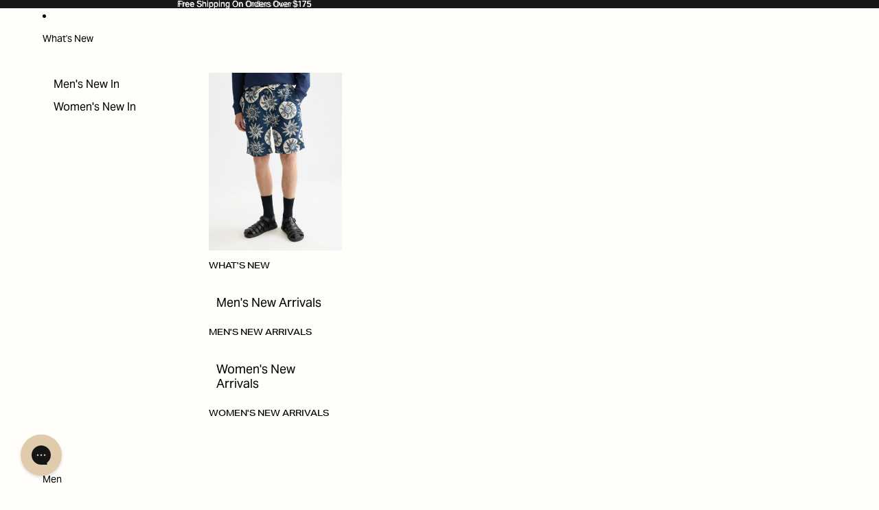

--- FILE ---
content_type: text/css
request_url: https://scotchandsoda.com/cdn/shop/t/402/assets/app-overrides.css?v=14018420925439458241757492082
body_size: -589
content:
.swym-wishlist-btn.swym-button.swym-add-to-wishlist-view-product:not(.swym-loaded){display:none}.swym-wishlist-btn.swym-button.swym-add-to-wishlist-view-product{color:var(--color-black);position:absolute;top:0;right:0;z-index:2;padding:1em;border:none}.swym-wishlist-btn.swym-button.swym-add-to-wishlist-view-product.swym-added svg{fill:var(--color-black)}.swym-wishlist-btn.swym-button.swym-add-to-wishlist-view-product.swym-heart:after{display:none}#swym-atw-button-container,.swym-wishlist-collections-v2-container,#swym-anchor{display:none}media-gallery[style*="opacity: 0"]{opacity:1!important}media-gallery{transition:none!important}
/*# sourceMappingURL=/cdn/shop/t/402/assets/app-overrides.css.map?v=14018420925439458241757492082 */


--- FILE ---
content_type: text/css
request_url: https://scotchandsoda.com/cdn/shop/t/402/assets/swatches.css?v=124730085583312360501768896003
body_size: 12856
content:
@charset "UTF-8";[data-swatch="shirting pink/ charcoal stripe"]{--swatch-background-image: url(//scotchandsoda.com/cdn/shop/files/shirting_pink_128x128.png?v=10011) }[data-swatch="sand/cream"]{--swatch-background-image: url(//scotchandsoda.com/cdn/shop/files/Screenshot_2025-07-07_at_14.14.22_128x128.png?v=10011) }[data-swatch="house of mirrors blue"]{--swatch-background-image: url(//scotchandsoda.com/cdn/shop/files/Hires_PNG-UFU00619T-V427_DTL6_128x128.png?v=10011) }[data-swatch="desert sand stripe with lurex"]{--swatch-background-image: url(//scotchandsoda.com/cdn/shop/files/Hires_PNG-U9A00702T-U214_DTL6_128x128.png?v=14075991087095116349) }[data-swatch="inky sun brown"]{--swatch-background-image: url(//scotchandsoda.com/cdn/shop/files/Hires_PNG-UFS00722M-U246_DTL6_128x128.png?v=10011) }[data-swatch="abstract sun pink"]{--swatch-background-image: url(//scotchandsoda.com/cdn/shop/files/Hires_PNG-U9A00656T-U644_DTL6_128x128.png?v=7453875864887847182) }[data-swatch="white multi"]{--swatch-background-image: url(//scotchandsoda.com/cdn/shop/files/Hires_PNG-U9A00701T-U135_DTL6_128x128.png?v=11502550452911516278) }[data-swatch="abstract floral lime"]{--swatch-background-image: url(//scotchandsoda.com/cdn/shop/files/UFN00625M-U739_DTL6_128x128.png?v=10011) }[data-swatch="inky sun linen"]{--swatch-background-image: url(//scotchandsoda.com/cdn/shop/files/Hires_PNG-U9A00656T-U208_DTL6_128x128.png?v=10011) }[data-swatch="aqua blue stripe"]{--swatch-background-image: url(//scotchandsoda.com/cdn/shop/files/Hires_PNG-180036_7891_DTL6_128x128.png?v=10011) }[data-swatch="house of mirrors pink"]{--swatch-background-image: url(//scotchandsoda.com/cdn/shop/files/Hires_PNG-UFU00619T-U638_DTL6_128x128.png?v=13298094437741103710) }[data-swatch=green]{--swatch-background-color:#008000 }[data-swatch=green-white-blue]{--swatch-background-image: url(//scotchandsoda.com/cdn/shop/files/Screenshot_2025-07-09_at_16.32.58_128x128.png?v=10011) }[data-swatch="beige / yellow"]{--swatch-background-image: url(//scotchandsoda.com/cdn/shop/files/Screenshot_2025-07-09_at_16.38.09_128x128.png?v=10011) }[data-swatch="light grey-blue"]{--swatch-background-image: url(//scotchandsoda.com/cdn/shop/files/Screenshot_2025-07-09_at_16.40.20_128x128.png?v=10011) }[data-swatch="pink bordeaux"]{--swatch-background-image: url(//scotchandsoda.com/cdn/shop/files/Screenshot_2025-07-09_at_16.41.12_128x128.png?v=10011) }[data-swatch=white-beige]{--swatch-background-image: url(//scotchandsoda.com/cdn/shop/files/Screenshot_2025-07-09_at_16.41.49_128x128.png?v=10011) }[data-swatch="light blue multi"]{--swatch-background-image: url(//scotchandsoda.com/cdn/shop/files/Screenshot_2025-07-09_at_16.42.44_128x128.png?v=10011) }[data-swatch="beige / denim"]{--swatch-background-image: url(//scotchandsoda.com/cdn/shop/files/Screenshot_2025-07-09_at_16.43.35_128x128.png?v=10011) }[data-swatch="house of mirrors blue/ black"]{--swatch-background-image: url(//scotchandsoda.com/cdn/shop/files/Hires_PNG-U9G00578T-V428_DTL6_128x128.png?v=10011) }[data-swatch="luna pier white aop"]{--swatch-background-image: url(//scotchandsoda.com/cdn/shop/files/Hires_PNG-25175412-DTL6_128x128.png?v=10011) }[data-swatch="cutout beach brown aop"]{--swatch-background-image: url(//scotchandsoda.com/cdn/shop/files/180380_7888_DTL6_128x128.png?v=5353626389573607527) }[data-swatch="atlantic blue stripe"]{--swatch-background-image: url(//scotchandsoda.com/cdn/shop/files/Hires_PNG-179994_7766_DTL6_128x128.png?v=10011) }[data-swatch="luna pier white"]{--swatch-background-image: url(//scotchandsoda.com/cdn/shop/files/Hires_PNG-25174421-DTL6_128x128.png?v=10011) }[data-swatch="swan crinkle check"]{--swatch-background-image: url(//scotchandsoda.com/cdn/shop/files/Hires_PNG-180031_7892_DTL6_128x128.png?v=10011) }[data-swatch="navy check"]{--swatch-background-image: url(//scotchandsoda.com/cdn/shop/files/Hires_PNG-180026_6147_DTL6_128x128.png?v=10011) }[data-swatch="luna ditsy green aop"]{--swatch-background-image: url(//scotchandsoda.com/cdn/shop/files/Hires_PNG-179962_7791_DTL6_128x128.png?v=10011) }[data-swatch="lunar pier pink"]{--swatch-background-image: url(//scotchandsoda.com/cdn/shop/files/Hires_PNG-UFS00597M-U637_DTL6_128x128.png?v=10011) }[data-swatch="lunar pier stripe"]{--swatch-background-image: url(//scotchandsoda.com/cdn/shop/files/Hires_PNG-UFJ00719N-U907_DTL6_128x128.png?v=10011) }[data-swatch="electric pink/ orange stripe"]{--swatch-background-image: url(//scotchandsoda.com/cdn/shop/files/Hires_PNG-25175448-DTL6_128x128.png?v=10011) }[data-swatch="nine lives foulard"]{--swatch-background-image: url(//scotchandsoda.com/cdn/shop/files/Hires_PNG-UF400712M-U075_DTL6_128x128.png?v=10011) }[data-swatch="off white-brown"]{--swatch-background-image: url(//scotchandsoda.com/cdn/shop/files/Screenshot_2025-07-10_at_08.34.35_128x128.png?v=10011) }[data-swatch="grey multi"]{--swatch-background-image: url(//scotchandsoda.com/cdn/shop/files/Screenshot_2025-07-15_at_16.28.42_128x128.png?v=10011) }[data-swatch=white-black]{--swatch-background-image: url(//scotchandsoda.com/cdn/shop/files/Screenshot_2025-07-15_at_16.31.10_128x128.png?v=10011) }[data-swatch="khaki gold"]{--swatch-background-image: url(//scotchandsoda.com/cdn/shop/files/Screenshot_2025-07-15_at_16.31.38_128x128.png?v=10011) }[data-swatch=brown-blue]{--swatch-background-image: url(//scotchandsoda.com/cdn/shop/files/Screenshot_2025-07-15_at_16.33.10_128x128.png?v=10011) }[data-swatch="taupe multi"]{--swatch-background-image: url(//scotchandsoda.com/cdn/shop/files/Screenshot_2025-07-15_at_16.33.32_128x128.png?v=10011) }[data-swatch="blue multi"]{--swatch-background-image: url(//scotchandsoda.com/cdn/shop/files/Screenshot_2025-07-15_at_16.33.53_128x128.png?v=10011) }[data-swatch="beige multi"]{--swatch-background-image: url(//scotchandsoda.com/cdn/shop/files/Screenshot_2025-07-15_at_16.40.01_128x128.png?v=10011) }[data-swatch="white brown"]{--swatch-background-image: url(//scotchandsoda.com/cdn/shop/files/Screenshot_2025-07-15_at_16.41.27_128x128.png?v=10011) }[data-swatch="army green multi"]{--swatch-background-image: url(//scotchandsoda.com/cdn/shop/files/Screenshot_2025-07-15_at_16.42.14_128x128.png?v=10011) }[data-swatch="feather block"]{--swatch-background-image: url(//scotchandsoda.com/cdn/shop/files/Hires_PNG-181796_8333-DTL6_128x128.png?v=10011) }[data-swatch="art dept collage grey scale"]{--swatch-background-image: url(//scotchandsoda.com/cdn/shop/files/Hires_PNG-181481_8375-DTL6_128x128.png?v=10011) }[data-swatch="art dept collage multicolor"]{--swatch-background-image: url(//scotchandsoda.com/cdn/shop/files/Hires_PNG-181489_8326-DTL6_128x128.png?v=10011) }[data-swatch="art dept foulard"]{--swatch-background-image: url(//scotchandsoda.com/cdn/shop/files/Hires_PNG-181726_8341-DTL6_128x128.png?v=10011) }[data-swatch="blue white stripes"]{--swatch-background-image: url(//scotchandsoda.com/cdn/shop/files/Hires_PNG-180878_5473-DTL6_128x128.png?v=17861932398042794249) }[data-swatch="faded denim lavender stripe"]{--swatch-background-image: url(//scotchandsoda.com/cdn/shop/files/Hires_PNG-181487_8322-DTL6_128x128.png?v=10011) }[data-swatch="indigo check"]{--swatch-background-image: url(//scotchandsoda.com/cdn/shop/files/Hires_PNG-180860_5519-DTL6_128x128.png?v=10011) }[data-swatch="art dept collage plaza taupe"]{--swatch-background-image: url(//scotchandsoda.com/cdn/shop/files/181807_8328-DTL6_128x128.png?v=10011) }[data-swatch="art dept collage anthracite"]{--swatch-background-image: url(//scotchandsoda.com/cdn/shop/files/181771_8326-DTL6_128x128.png?v=10011) }[data-swatch="art dept rays ditsy plaza taupe"]{--swatch-background-image: url(//scotchandsoda.com/cdn/shop/files/Hires_PNG-181804_8380-DTL6_128x128.png?v=17045875795174848902) }[data-swatch="art collage anthracite"]{--swatch-background-image: url(//scotchandsoda.com/cdn/shop/files/Hires_PNG-181715_8321-DTL6_128x128.png?v=12572926070430776028) }[data-swatch="art dept collage houndstooth"]{--swatch-background-image: url(//scotchandsoda.com/cdn/shop/files/Hires_PNG-181713_021_DTL6_128x128.png?v=1129516342483086003) }[data-swatch="art dept collage white colourblock"]{--swatch-background-image: url(//scotchandsoda.com/cdn/shop/files/Hires_PNG-181698_8325-DTL6_128x128.png?v=15945731832860517448) }[data-swatch="art dept faded denim"]{--swatch-background-image: url(//scotchandsoda.com/cdn/shop/files/Hires_PNG-181351_8335-DTL6_128x128.png?v=3815554643519730917) }[data-swatch="art dept cut and paste multicolour"]{--swatch-background-image: url(//scotchandsoda.com/cdn/shop/files/181351_8334-DTL6_128x128.png?v=10011) }[data-swatch="aurora red micro check"]{--swatch-background-image: url(//scotchandsoda.com/cdn/shop/files/181271_8161-DTL6_128x128.png?v=10011) }[data-swatch="sky captain stripes"]{--swatch-background-image: url(//scotchandsoda.com/cdn/shop/files/181232_8102-DTL6_128x128.png?v=10011) }[data-swatch="lavender stripe"]{--swatch-background-image: url(//scotchandsoda.com/cdn/shop/files/Hires_PNG-181248_8353-DTL6_128x128.png?v=10011) }[data-swatch="white / blue green stripe"]{--swatch-background-image: url(//scotchandsoda.com/cdn/shop/files/Hires_PNG-181236_8106-DTL6_128x128.png?v=12953527439180324997) }[data-swatch="navy / blue stripes"]{--swatch-background-image: url(//scotchandsoda.com/cdn/shop/files/Hires_PNG-181236_8107-DTL6_128x128.png?v=1633547084520976363) }[data-swatch="calla green stripe"]{--swatch-background-image: url(//scotchandsoda.com/cdn/shop/files/Hires_PNG-181232_8141-DTL6_128x128.png?v=5058609684087377663) }[data-swatch="soft silt stripe"]{--swatch-background-image: url(//scotchandsoda.com/cdn/shop/files/Hires_PNG-181231_8139-DTL6_128x128.png?v=7194477718380072055) }[data-swatch="agate green stripe"]{--swatch-background-image: url(//scotchandsoda.com/cdn/shop/files/Hires_PNG-182841_300_DTL6_128x128.png?v=15231435246149489403) }[data-swatch="thyme stripe"]{--swatch-background-image: url(//scotchandsoda.com/cdn/shop/files/181231_8138-DTL6_128x128.png?v=10011) }[data-swatch="insignia blue stripe"]{--swatch-background-image: url(//scotchandsoda.com/cdn/shop/files/Screenshot_2025-07-15_at_17.01.57_128x128.png?v=10011) }[data-swatch="antra herringbone"]{--swatch-background-image: url(//scotchandsoda.com/cdn/shop/files/Hires_PNG-181198_8204-DTL6_128x128.png?v=10011) }[data-swatch="demitasse houndstooth"]{--swatch-background-image: url(//scotchandsoda.com/cdn/shop/files/Screenshot_2025-07-16_at_12.06.21_128x128.png?v=10011) }[data-swatch="sky captain mini check"]{--swatch-background-image: url(//scotchandsoda.com/cdn/shop/files/Hires_PNG-181159_8284-DTL6_128x128.png?v=9119105836606301655) }[data-swatch="overdyed stripes"]{--swatch-background-image: url(//scotchandsoda.com/cdn/shop/files/180878_3358-DTL6_128x128.png?v=10011) }[data-swatch="blue white stripe"]{--swatch-background-image: url(//scotchandsoda.com/cdn/shop/files/180784_6479-DTL6_128x128.png?v=10011) }[data-swatch="red check"]{--swatch-background-image: url(//scotchandsoda.com/cdn/shop/files/Hires_PNG-24172731-DTL6_128x128.png?v=10011) }[data-swatch="art dept rays ditsy small off white"]{--swatch-background-image: url(//scotchandsoda.com/cdn/shop/files/Hires_PNG-181886_8407-DTL6_128x128.png?v=9479162410907419421) }[data-swatch="navy/green"]{--swatch-background-image: url(//scotchandsoda.com/cdn/shop/files/Screenshot_2025-07-16_at_12.14.15_128x128.png?v=10011) }[data-swatch="black / white"]{--swatch-background-image: url(//scotchandsoda.com/cdn/shop/files/Screenshot_2025-07-16_at_12.15.31_128x128.PNG?v=10011) }[data-swatch="blue / aqua"]{--swatch-background-image: url(//scotchandsoda.com/cdn/shop/files/Screenshot_2025-07-16_at_12.16.48_128x128.png?v=10011) }[data-swatch="cold brew stripe"]{--swatch-background-image: url(//scotchandsoda.com/cdn/shop/files/Hires_PNG-180011_7918_DTL6_128x128.png?v=10011) }[data-swatch="yellow sun stripe"]{--swatch-background-image: url(//scotchandsoda.com/cdn/shop/files/Hires_PNG-180131_7894_DTL6_128x128.png?v=10011) }[data-swatch="sky blue stripe"]{--swatch-background-image: url(//scotchandsoda.com/cdn/shop/files/Hires_PNG-180131_7895_DTL6_128x128.png?v=10011) }[data-swatch="vuur island stripe aop"]{--swatch-background-image: url(//scotchandsoda.com/cdn/shop/files/Hires_PNG-180331_7796_DTL6_128x128.png?v=10011) }[data-swatch="abstract green aop"]{--swatch-background-image: url(//scotchandsoda.com/cdn/shop/files/180099_7790_DTL6_128x128.png?v=10011) }[data-swatch="blue and white pin stripe"]{--swatch-background-image: url(//scotchandsoda.com/cdn/shop/files/Hires_PNG-U9B00629T-V426_DTL6_128x128.png?v=10011) }[data-swatch="block print"]{--swatch-background-image: url(//scotchandsoda.com/cdn/shop/files/Hires_PNG-U9A00702T-U248_DTL6_128x128.png?v=14843916296886324825) }[data-swatch="black/green"]{--swatch-background-image: url(//scotchandsoda.com/cdn/shop/files/Screenshot_2025-07-16_at_12.27.06_128x128.png?v=10011) }[data-swatch="blue/grey"]{--swatch-background-image: url(//scotchandsoda.com/cdn/shop/files/Screenshot_2025-07-16_at_12.28.21_128x128.png?v=10011) }[data-swatch="red/blue"]{--swatch-background-image: url(//scotchandsoda.com/cdn/shop/files/Screenshot_2025-07-16_at_12.28.49_128x128.png?v=10011) }[data-swatch="beige / blue"]{--swatch-background-image: url(//scotchandsoda.com/cdn/shop/files/Screenshot_2025-07-16_at_12.30.15_128x128.png?v=10011) }[data-swatch=grey-green]{--swatch-background-image: url(//scotchandsoda.com/cdn/shop/files/Screenshot_2025-07-16_at_12.30.54_128x128.png?v=10011) }[data-swatch=white-grey]{--swatch-background-image: url(//scotchandsoda.com/cdn/shop/files/Screenshot_2025-07-16_at_12.31.54_128x128.png?v=10011) }[data-swatch="electric pink stripe"]{--swatch-background-image: url(//scotchandsoda.com/cdn/shop/files/Hires_PNG-U9A00668T-U640_DTL6_128x128.png?v=10011) }[data-swatch="cotton candy"]{--swatch-background-image: url(//scotchandsoda.com/cdn/shop/files/Hires_PNG-25175400-DTL6_128x128.png?v=10011) }[data-swatch="multi colour beach check jacquard"]{--swatch-background-image: url(//scotchandsoda.com/cdn/shop/files/Hires_PNG-180057_7903_DTL6_128x128.png?v=10011) }[data-swatch="shirting blue / white stripe"]{--swatch-background-image: url(//scotchandsoda.com/cdn/shop/files/Hires_PNG-25174346-DTL6_128x128.png?v=10011) }[data-swatch="sky blue / white stripe"]{--swatch-background-image: url(//scotchandsoda.com/cdn/shop/files/Hires_PNG-25174340-DTL6_128x128.png?v=10011) }[data-swatch="grey/blue"]{--swatch-background-image: url(//scotchandsoda.com/cdn/shop/files/Screenshot_2025-07-16_at_12.38.49_128x128.png?v=10011) }[data-swatch="tan combo"]{--swatch-background-image: url(//scotchandsoda.com/cdn/shop/files/Screenshot_2025-07-16_at_12.39.16_128x128.png?v=10011) }[data-swatch="dark green"]{--swatch-background-image: url(//scotchandsoda.com/cdn/shop/files/Screenshot_2025-07-16_at_12.40.11_128x128.png?v=10011) }[data-swatch="hampton islands blue aop"]{--swatch-background-image: url(//scotchandsoda.com/cdn/shop/files/Hires_PNG-25175413-DTL6_128x128.png?v=10011) }[data-swatch="atlantic blue / shirting blue / soft camel stripe"]{--swatch-background-image: url(//scotchandsoda.com/cdn/shop/files/Hires_PNG-25174781-DTL6_128x128.png?v=10011) }[data-swatch="diamond lake blue aop"]{--swatch-background-image: url(//scotchandsoda.com/cdn/shop/files/Hires_PNG-25175345-DTL6_128x128.png?v=10011) }[data-swatch="soft ice/ neon yellow/ sea blue stripe"]{--swatch-background-image: url(//scotchandsoda.com/cdn/shop/files/Hires_PNG-25174799-DTL6_128x128.png?v=10011) }[data-swatch="scribbles green aop"]{--swatch-background-image: url(//scotchandsoda.com/cdn/shop/files/Hires_PNG-25175117-DTL6_128x128.png?v=10011) }[data-swatch="abstract floral rose pink"]{--swatch-background-image: url(//scotchandsoda.com/cdn/shop/files/Hires_PNG-25175434-DTL6_128x128.png?v=10011) }[data-swatch="white green stripe"]{--swatch-background-image: url(//scotchandsoda.com/cdn/shop/files/Hires_PNG-25174097-DTL6_128x128.png?v=10011) }[data-swatch="white pink stripe"]{--swatch-background-image: url(//scotchandsoda.com/cdn/shop/files/Hires_PNG-25175450-DTL6_128x128.png?v=10011) }[data-swatch="abstract floral"]{--swatch-background-image: url(//scotchandsoda.com/cdn/shop/files/Screenshot_2025-07-16_at_14.33.15_128x128.png?v=10011) }[data-swatch="night blue pinstripe"]{--swatch-background-image: url(//scotchandsoda.com/cdn/shop/files/Hires_PNG-24171196-DTL6_128x128.png?v=10011) }[data-swatch="abstracts atlantic blue"]{--swatch-background-image: url(//scotchandsoda.com/cdn/shop/files/Hires_PNG-180383_7915_DTL6_128x128.png?v=10011) }[data-swatch="luna stripe black"]{--swatch-background-image: url(//scotchandsoda.com/cdn/shop/files/Hires_PNG-180383_7913_DTL6_128x128.png?v=10011) }[data-swatch="abstract island blue"]{--swatch-background-image: url(//scotchandsoda.com/cdn/shop/files/Hires_PNG-180106_7789_DTL6_128x128.png?v=10011) }[data-swatch="soft camel multi stripes"]{--swatch-background-image: url(//scotchandsoda.com/cdn/shop/files/Hires_PNG-180103_7880_DTL6_128x128.png?v=10011) }[data-swatch="abstract island night aop"]{--swatch-background-image: url(//scotchandsoda.com/cdn/shop/files/Hires_PNG-180008_7799_DTL6_128x128.png?v=10011) }[data-swatch="atlantic blue mini check"]{--swatch-background-image: url(//scotchandsoda.com/cdn/shop/files/Hires_PNG-180009_7767_DTL6_128x128.png?v=10011) }[data-swatch="lurex linen stripe"]{--swatch-background-image: url(//scotchandsoda.com/cdn/shop/files/Hires_PNG-U9G00585T-U119_DTL6_128x128.png?v=10011) }[data-swatch="abstract sun sand"]{--swatch-background-image: url(//scotchandsoda.com/cdn/shop/files/Hires_PNG-ULH00588F-U207_DTL6_128x128.png?v=10011) }[data-swatch="abstract sun foulard"]{--swatch-background-image: url(//scotchandsoda.com/cdn/shop/files/Hires_PNG-UF400716M-U130_DTL6_128x128.png?v=10011) }[data-swatch="roadside red/ cotton candy"]{--swatch-background-image: url(//scotchandsoda.com/cdn/shop/files/Hires_PNG-UFU00611T-U624_DTL6_128x128.png?v=10011) }[data-swatch="midnight blue/ soft ice"]{--swatch-background-image: url(//scotchandsoda.com/cdn/shop/files/Hires_PNG-U9A00682T-V432_DTL6_128x128.png?v=10011) }[data-swatch="lucebert print"]{--swatch-background-image: url(//scotchandsoda.com/cdn/shop/files/Hires_PNG-U9A00705T-U133_DTL6_128x128.png?v=10011) }[data-swatch="pistachio/ soft ice stripe"]{--swatch-background-image: url(//scotchandsoda.com/cdn/shop/files/Hires_PNG-U9B00679T-U358_DTL6_128x128.png?v=10011) }[data-swatch="pistacchio/ peach stripe"]{--swatch-background-image: url(//scotchandsoda.com/cdn/shop/files/Hires_PNG-U9A00651T-U356_DTL6_128x128.png?v=10011) }[data-swatch="red/pink/ brown stripe"]{--swatch-background-image: url(//scotchandsoda.com/cdn/shop/files/Hires_PNG-U9A00651T-U622_DTL6_128x128.png?v=10011) }[data-swatch="soft camel stripe"]{--swatch-background-image: url(//scotchandsoda.com/cdn/shop/files/Hires_PNG-180021_7889_DTL6_128x128.png?v=10011) }[data-swatch="pistachio stripe"]{--swatch-background-image: url(//scotchandsoda.com/cdn/shop/files/Hires_PNG-180020_7804_DTL6_128x128.png?v=10011) }[data-swatch="soft camel mini pattern"]{--swatch-background-image: url(//scotchandsoda.com/cdn/shop/files/Hires_PNG-179993_7899_DTL6_128x128.png?v=10011) }[data-swatch="soft camel check"]{--swatch-background-image: url(//scotchandsoda.com/cdn/shop/files/Hires_PNG-179990_7765_DTL6_128x128.png?v=10011) }[data-swatch="heirloom quilt"]{--swatch-background-image: url(//scotchandsoda.com/cdn/shop/files/Hires_PNG-25175083-DTL6_128x128.png?v=10011) }[data-swatch="flower / hearts aop"]{--swatch-background-image: url(//scotchandsoda.com/cdn/shop/files/Hires_PNG-25174766-DTL6_128x128.png?v=10011) }[data-swatch="burton morris heart jacquard"]{--swatch-background-image: url(//scotchandsoda.com/cdn/shop/files/Hires_PNG-25174672-DTL6_128x128.png?v=10011) }[data-swatch="burton morris heart print"]{--swatch-background-image: url(//scotchandsoda.com/cdn/shop/files/Screenshot_2025-07-17_at_13.54.00_128x128.png?v=10011) }[data-swatch="blur lakehouse"]{--swatch-background-image: url(//scotchandsoda.com/cdn/shop/files/Screenshot_2025-07-21_at_09.58.41_128x128.png?v=10011) }[data-swatch="leafs military aop"]{--swatch-background-image: url(//scotchandsoda.com/cdn/shop/files/Hires_PNG-25173990-DTL6_128x128.png?v=10011) }[data-swatch="iris pink stripe"]{--swatch-background-image: url(//scotchandsoda.com/cdn/shop/files/Hires_PNG-25173912-DTL6_128x128.png?v=10011) }[data-swatch="lake blue stripe"]{--swatch-background-image: url(//scotchandsoda.com/cdn/shop/files/Hires_PNG-25173913-DTL6_128x128.png?v=10011) }[data-swatch="aop abstract fungi"]{--swatch-background-image: url(//scotchandsoda.com/cdn/shop/files/Hires_PNG-25173984-DTL6_128x128.png?v=15274413655383183895) }[data-swatch="classic green stripe"]{--swatch-background-image: url(//scotchandsoda.com/cdn/shop/files/Hires_PNG-25174775-DTL6_128x128.png?v=10011) }[data-swatch="diamond beige aop"]{--swatch-background-image: url(//scotchandsoda.com/cdn/shop/files/Hires_PNG-25173767-DTL6_128x128.png?v=10011) }[data-swatch="imagine placed"]{--swatch-background-image: url(//scotchandsoda.com/cdn/shop/files/Hires_PNG-25174002-DTL6_128x128.png?v=10011) }[data-swatch="blue diamond"]{--swatch-background-image: url(//scotchandsoda.com/cdn/shop/files/Hires_PNG-25175154-DTL6_128x128.png?v=10011) }[data-swatch="lake blue check"]{--swatch-background-image: url(//scotchandsoda.com/cdn/shopifycloud/shopify/assets/no-image-160-1cfae84eca4ba66892099dcd26e604f5801fdadb3693bc9977f476aa160931ac_128x128.gif) }[data-swatch="sage green check"]{--swatch-background-image: url(//scotchandsoda.com/cdn/shop/files/Hires_PNG-25173972-DTL6_128x128.png?v=10011) }[data-swatch="doubles net"]{--swatch-background-image: url(//scotchandsoda.com/cdn/shop/files/Hires_PNG-25173598-DTL6_128x128.png?v=10011) }[data-swatch="park green aop"]{--swatch-background-image: url(//scotchandsoda.com/cdn/shop/files/Screenshot_2025-07-30_at_11.33.00_128x128.png?v=10011) }[data-swatch="imagine aop"]{--swatch-background-image: url(//scotchandsoda.com/cdn/shop/files/Hires_PNG-25174190-DTL6_128x128.png?v=10011) }[data-swatch="memory quilt"]{--swatch-background-image: url(//scotchandsoda.com/cdn/shop/files/Hires_PNG-25175076-DTL6_128x128.png?v=10011) }[data-swatch="prince of wales check"]{--swatch-background-image: url(//scotchandsoda.com/cdn/shop/files/Screenshot_2025-07-30_at_15.18.40_128x128.png?v=10011) }[data-swatch="blue mountain paisley lake blue"]{--swatch-background-image: url(//scotchandsoda.com/cdn/shop/files/25173651-DTL6_128x128.png?v=3048987427455719606) }[data-swatch="spring blue / bench green stripe"]{--swatch-background-image: url(//scotchandsoda.com/cdn/shop/files/Hires_PNG-25174537-DTL6_128x128.png?v=10011) }[data-swatch="multi stripe"]{--swatch-background-image: url(//scotchandsoda.com/cdn/shop/files/Hires_PNG-24169297-DTL6_128x128.png?v=8862421463643646057) }[data-swatch="abstract fungi green aop"]{--swatch-background-image: url(//scotchandsoda.com/cdn/shop/files/Hires_PNG-25175298-DTL6_128x128.png?v=10011) }[data-swatch="heirloom quilt pink"]{--swatch-background-image: url(//scotchandsoda.com/cdn/shop/files/Hires_PNG-25174370-DTL6_128x128.png?v=10011) }[data-swatch="navy/white"]{--swatch-background-image: url(//scotchandsoda.com/cdn/shop/files/Hires_PNG-96172939-DTL6_128x128.png?v=10011) }[data-swatch="white / bright green / calico stripe"]{--swatch-background-image: url(//scotchandsoda.com/cdn/shop/files/Hires_PNG-25174540-DTL6_128x128.png?v=10011) }[data-swatch="soft ice / bright green"]{--swatch-background-image: url(//scotchandsoda.com/cdn/shop/files/Screenshot_2025-07-30_at_15.27.14_128x128.png?v=10011) }[data-swatch="baseball navy aop"]{--swatch-background-image: url(//scotchandsoda.com/cdn/shop/files/Screenshot_2025-07-30_at_15.28.38_128x128.png?v=10011) }[data-swatch="imagine wavy pink"]{--swatch-background-image: url(//scotchandsoda.com/cdn/shop/files/Hires_PNG-25174145-DTL6_128x128.png?v=10011) }[data-swatch="navy/ soft ice"]{--swatch-background-image: url(//scotchandsoda.com/cdn/shop/files/Screenshot_2025-07-30_at_15.32.05_128x128.png?v=10011) }[data-swatch=monogram]{--swatch-background-image: url(//scotchandsoda.com/cdn/shop/files/Hires_PNG-25173796-DTL6_128x128.png?v=10011) }[data-swatch="light grey melange stripe"]{--swatch-background-image: url(//scotchandsoda.com/cdn/shop/files/Hires_PNG-25174907-DTL6_128x128.png?v=10011) }[data-swatch="placed baseball"]{--swatch-background-image: url(//scotchandsoda.com/cdn/shop/files/Hires_PNG-25174798-DTL6_128x128.png?v=10011) }[data-swatch="geometric baseball"]{--swatch-background-image: url(//scotchandsoda.com/cdn/shop/files/Hires_PNG-25175091-DTL6_128x128.png?v=10011) }[data-swatch="mid grey melange pinstripe"]{--swatch-background-image: url(//scotchandsoda.com/cdn/shopifycloud/shopify/assets/no-image-160-1cfae84eca4ba66892099dcd26e604f5801fdadb3693bc9977f476aa160931ac_128x128.gif) }[data-swatch="retro shape beige aop"]{--swatch-background-image: url(//scotchandsoda.com/cdn/shop/files/Screenshot_2025-07-30_at_15.43.00_128x128.png?v=10011) }[data-swatch="retro geo pitch green"]{--swatch-background-image: url(//scotchandsoda.com/cdn/shop/files/Hires_PNG-25173996-DTL6_128x128.png?v=10011) }[data-swatch="dark grey melange pinstripe"]{--swatch-background-image: url(//scotchandsoda.com/cdn/shop/files/Hires_PNG-25173988-DTL6_128x128.png?v=10011) }[data-swatch="amsterdam green stripe"]{--swatch-background-image: url(//scotchandsoda.com/cdn/shop/files/Hires_PNG-25173966-DTL6_128x128.png?v=10011) }[data-swatch="sage green multi stripe"]{--swatch-background-image: url(//scotchandsoda.com/cdn/shop/files/Hires_PNG-25173953-DTL6_128x128.png?v=10011) }[data-swatch="swan check"]{--swatch-background-image: url(//scotchandsoda.com/cdn/shop/files/Hires_PNG-25173976-DTL6_128x128.png?v=10011) }[data-swatch="leafs white aop"]{--swatch-background-image: url(//scotchandsoda.com/cdn/shop/files/Screenshot_2025-07-30_at_15.56.03_128x128.PNG?v=10011) }[data-swatch="tennis ball yellow stripe"]{--swatch-background-image: url(//scotchandsoda.com/cdn/shop/files/Hires_PNG-25174486-DTL6_128x128.PNG?v=10011) }[data-swatch="pitch green pinstripe"]{--swatch-background-image: url(//scotchandsoda.com/cdn/shop/files/25173969-DTL6_128x128.png?v=11588755865057993715) }[data-swatch="nieuw amsterdam city soft ice"]{--swatch-background-image: url(//scotchandsoda.com/cdn/shop/files/Hires_PNG-25175146-DTL6_128x128.png?v=10011) }[data-swatch="nieuw blossom jacquard"]{--swatch-background-image: url(//scotchandsoda.com/cdn/shop/files/Hires_PNG-25173476-DTL6_128x128.png?v=10011) }[data-swatch="nieuw blossom print park green"]{--swatch-background-image: url(//scotchandsoda.com/cdn/shop/files/Hires_PNG-25173338-DTL6_128x128.png?v=10011) }[data-swatch="blue mountain paisley mix"]{--swatch-background-image: url(//scotchandsoda.com/cdn/shop/files/Screenshot_2025-07-30_at_16.06.24_128x128.png?v=10011) }[data-swatch="shirting pink/ charcoal stripe"]{--swatch-background-image: url(//scotchandsoda.com/cdn/shop/files/Hires_PNG-25173558-DTL6_128x128.png?v=10011) }[data-swatch="amsterdam green/ nieuw blossom print"]{--swatch-background-image: url(//scotchandsoda.com/cdn/shop/files/Screenshot_2025-07-30_at_16.09.16_128x128.png?v=10011) }[data-swatch="black spring blue check"]{--swatch-background-image: url(//scotchandsoda.com/cdn/shop/files/Hires_PNG-25175442-DTL6_128x128.png?v=10011) }[data-swatch="nieuw amsterdam ditsy beige"]{--swatch-background-image: url(//scotchandsoda.com/cdn/shop/files/Hires_PNG-25173963-DTL6_128x128.png?v=10011) }[data-swatch="imagine stripe white"]{--swatch-background-image: url(//scotchandsoda.com/cdn/shop/files/Hires_PNG-25173998-DTL6_128x128.png?v=10011) }[data-swatch="spring blue stripe"]{--swatch-background-image: url(//scotchandsoda.com/cdn/shop/files/Hires_PNG-25173956-DTL6_128x128.png?v=10011) }[data-swatch="firefly green stripe"]{--swatch-background-image: url(//scotchandsoda.com/cdn/shop/files/Hires_PNG-25173955-DTL6_128x128.png?v=10011) }[data-swatch="spring blue pinstripe"]{--swatch-background-image: url(//scotchandsoda.com/cdn/shop/files/Hires_PNG-25173970-DTL6_128x128.png?v=10011) }[data-swatch="golden brown check"]{--swatch-background-image: url(//scotchandsoda.com/cdn/shop/files/Hires_PNG-25173992-DTL6_128x128.png?v=10011) }[data-swatch="micro check swan"]{--swatch-background-image: url(//scotchandsoda.com/cdn/shop/files/25173960-DTL6_128x128.png?v=16669942279443466590) }[data-swatch="micro check golden brown"]{--swatch-background-image: url(//scotchandsoda.com/cdn/shop/files/Hires_PNG-25175221-DTL6_128x128.png?v=10011) }[data-swatch="shibori floral pink"]{--swatch-background-image: url(//scotchandsoda.com/cdn/shop/files/Hires_PNG-24170939-DTL6_128x128.png?v=10011) }[data-swatch="shibori floral green"]{--swatch-background-image: url(//scotchandsoda.com/cdn/shop/files/webimage-24170806-DTL6_128x128.png?v=10011) }[data-swatch="free mind"]{--swatch-background-image: url(//scotchandsoda.com/cdn/shop/files/Hires_PNG-24173146-DTL6_128x128.png?v=10011) }[data-swatch="winter floral"]{--swatch-background-image: url(//scotchandsoda.com/cdn/shop/files/Hires_PNG-24172762-DTL6_128x128.png?v=10011) }[data-swatch="lurex pinstripe evening black"]{--swatch-background-image: url(//scotchandsoda.com/cdn/shop/files/webimage-24172691-DTL6_128x128.png?v=10011) }[data-swatch="free mind jacquard"]{--swatch-background-image: url(//scotchandsoda.com/cdn/shop/files/Hires_PNG-24170902-DTL6_128x128.png?v=10011) }[data-swatch="silver black sequins"]{--swatch-background-image: url(//scotchandsoda.com/cdn/shop/files/webimage-24173187-DTL6_128x128.png?v=10011) }[data-swatch="mystic sky lurex"]{--swatch-background-image: url(//scotchandsoda.com/cdn/shop/files/Hires_PNG-24170751-DTL6_128x128.png?v=10011) }[data-swatch="olive check"]{--swatch-background-image: url(//scotchandsoda.com/cdn/shop/files/webimage-24170810-DTL6_128x128.png?v=10011) }[data-swatch="lurex jacquard stripe"]{--swatch-background-image: url(//scotchandsoda.com/cdn/shop/files/Hires_PNG-24171515-DTL6_128x128.png?v=10011) }[data-swatch="ikat leopard"]{--swatch-background-image: url(//scotchandsoda.com/cdn/shop/files/Hires_PNG-24171406-DTL6_128x128.png?v=10011) }[data-swatch="chocolate plum"]{--swatch-background-color:#402628}[data-swatch=thyme]{--swatch-background-color:#606153}[data-swatch="thyme melange"]{--swatch-background-color:#434b3f}[data-swatch="faded denim melange"]{--swatch-background-color:#8091ad}[data-swatch=ketchup]{--swatch-background-color:#bf3424}[data-swatch="dirty bertie"]{--swatch-background-color:#6b747f}[data-swatch="paint it blauw"]{--swatch-background-color:#343942}[data-swatch="hit and miss"]{--swatch-background-color:#455c69}[data-swatch="barely volt"]{--swatch-background-color:#89b8ae}[data-swatch="dark brown"]{--swatch-background-color:#422f2a}[data-swatch=white]{--swatch-background-color:#FFFFFF}[data-swatch=sand]{--swatch-background-color:#bca99e}[data-swatch=grey]{--swatch-background-color:#808080}[data-swatch=navy]{--swatch-background-color:#000080}[data-swatch=black]{--swatch-background-color:#000000}[data-swatch="dp blue"]{--swatch-background-color:#4f7293}[data-swatch="art from the heart"]{--swatch-background-color:#263f5c}[data-swatch="delf blue"]{--swatch-background-color:#988b70}[data-swatch="mountain escape"]{--swatch-background-color:#5f7a8e}[data-swatch="charcoal art"]{--swatch-background-color:#3d3941}[data-swatch="faded denim"]{--swatch-background-color:#8aa2b6}[data-swatch=meteorite]{--swatch-background-color:#262327}[data-swatch="burnished lilac"]{--swatch-background-color:#d5b8ba}[data-swatch=eggnog]{--swatch-background-color:#e7e5de}[data-swatch=cognac]{--swatch-background-color:#985037}[data-swatch="green glow"]{--swatch-background-color:#cadc83}[data-swatch="washed indigo"]{--swatch-background-color:#184982}[data-swatch="grey melange"]{--swatch-background-color:#a9a6a5}[data-swatch="ecru melange"]{--swatch-background-color:#cdc9ba}[data-swatch="off white"]{--swatch-background-color:#e2dfdf}[data-swatch="optic white"]{--swatch-background-color:#f3f4f9}[data-swatch="light beige"]{--swatch-background-color:#c5a589}[data-swatch="sky captain melange"]{--swatch-background-color:#1d2438}[data-swatch="languid lavender"]{--swatch-background-color:#a8acc6}[data-swatch="medium blue"]{--swatch-background-color:#bcc8d6}[data-swatch="bright white"]{--swatch-background-color:#dedddf}[data-swatch=peacoat]{--swatch-background-color:#191c2e}[data-swatch=demitasse]{--swatch-background-color:#413130}[data-swatch="blue bonnet"]{--swatch-background-color:#6d92d2}[data-swatch="soft silt"]{--swatch-background-color:#7a4d39}[data-swatch="calla green"]{--swatch-background-color:#9e923e}[data-swatch=gloxinia]{--swatch-background-color:#793f75}[data-swatch="agate green"]{--swatch-background-color:#79b9ac}[data-swatch=tannin]{--swatch-background-color:#bc9972}[data-swatch="back and forth"]{--swatch-background-color:#5b788b}[data-swatch=offwhite]{--swatch-background-color:#f2eeef}[data-swatch="last resort"]{--swatch-background-color:#cac2ac}[data-swatch="shirting pink/ charcoal stripe"]{--swatch-background-image: url(//scotchandsoda.com/cdn/shop/files/shirting_pink_128x128.png?v=10011) }[data-swatch="deep rays"]{--swatch-background-color:#272b30}[data-swatch="forever blue"]{--swatch-background-color:#294676}[data-swatch=misfit]{--swatch-background-color:#c6c0b1}[data-swatch="set the tone"]{--swatch-background-color:#879097}[data-swatch="great outdoors"]{--swatch-background-color:#5f7182}[data-swatch=breakdance]{--swatch-background-color:#4f779e}[data-swatch="grey sands"]{--swatch-background-color:#989793}[data-swatch="bring the blue"]{--swatch-background-color:#4e6179}[data-swatch="grey road"]{--swatch-background-color:#aaa6a0}[data-swatch="blue story"]{--swatch-background-color:#9eaeb6}[data-swatch=night]{--swatch-background-color:#313b59}[data-swatch="shirt blue"]{--swatch-background-color:#adc1cc}[data-swatch="black coast"]{--swatch-background-color:#232429}[data-swatch="black night"]{--swatch-background-color:#0d1117}[data-swatch="takedown blue"]{--swatch-background-color:#99a5a9}[data-swatch="grey roots"]{--swatch-background-color:#969598}[data-swatch="light grey melange"]{--swatch-background-color:#c6c6c5}[data-swatch="tobacco melange"]{--swatch-background-color:#a46e42}[data-swatch="insignia blue"]{--swatch-background-color:#304066}[data-swatch="sand/cream"]{--swatch-background-image: url(//scotchandsoda.com/cdn/shop/files/Screenshot_2025-07-07_at_14.14.22_128x128.png?v=10011) }[data-swatch="sky captain"]{--swatch-background-color:#1a2742 }[data-swatch=rust]{--swatch-background-color:#a33b31 }[data-swatch="barely there"]{--swatch-background-color:#f0d1ce }[data-swatch=purple]{--swatch-background-color:#421942 }[data-swatch="black traditional"]{--swatch-background-color:#0d0d0d}[data-swatch="sky blue"]{--swatch-background-color:#a8bfce}[data-swatch=lakehouse]{--swatch-background-color:#597ea8 }[data-swatch="worn white"]{--swatch-background-color:#e0dedc }[data-swatch="ocean city"]{--swatch-background-color:#abb9bb}[data-swatch="shirting blue"]{--swatch-background-color:#aec2ce }[data-swatch="cold brew"]{--swatch-background-color:#8c6755 }[data-swatch="house of mirrors blue"]{--swatch-background-image: url(//scotchandsoda.com/cdn/shop/files/Hires_PNG-UFU00619T-V427_DTL6_128x128.png?v=10011) }[data-swatch=linen]{--swatch-background-color:#dfcfbe}[data-swatch="desert sand stripe with lurex"]{--swatch-background-image: url(//scotchandsoda.com/cdn/shop/files/Hires_PNG-U9A00702T-U214_DTL6_128x128.png?v=14075991087095116349) }[data-swatch="inky sun brown"]{--swatch-background-image: url(//scotchandsoda.com/cdn/shop/files/Hires_PNG-UFS00722M-U246_DTL6_128x128.png?v=10011) }[data-swatch="abstract sun pink"]{--swatch-background-image: url(//scotchandsoda.com/cdn/shop/files/Hires_PNG-U9A00656T-U644_DTL6_128x128.png?v=7453875864887847182) }[data-swatch="white multi"]{--swatch-background-image: url(//scotchandsoda.com/cdn/shop/files/Hires_PNG-U9A00701T-U135_DTL6_128x128.png?v=11502550452911516278) }[data-swatch="abstract floral lime"]{--swatch-background-image: url(//scotchandsoda.com/cdn/shop/files/UFN00625M-U739_DTL6_128x128.png?v=10011) }[data-swatch="inky sun linen"]{--swatch-background-image: url(//scotchandsoda.com/cdn/shop/files/Hires_PNG-U9A00656T-U208_DTL6_128x128.png?v=10011) }[data-swatch="aqua blue stripe"]{--swatch-background-image: url(//scotchandsoda.com/cdn/shop/files/Hires_PNG-180036_7891_DTL6_128x128.png?v=10011) }[data-swatch=natural]{--swatch-background-color:#e2c7ae }[data-swatch="house of mirrors pink"]{--swatch-background-image: url(//scotchandsoda.com/cdn/shop/files/Hires_PNG-UFU00619T-U638_DTL6_128x128.png?v=13298094437741103710) }[data-swatch="medium green"]{--swatch-background-color:#4b675a }[data-swatch=blue]{--swatch-background-color:#0000FF }[data-swatch="turquoise aqua"]{--swatch-background-color:#7c9085 }[data-swatch=burgundy]{--swatch-background-color:#3c202d }[data-swatch=marine]{--swatch-background-color:#2b2b2e }[data-swatch=green]{--swatch-background-color:#008000}[data-swatch=orange]{--swatch-background-color:#FFA500 }[data-swatch=mint]{--swatch-background-color:#a0a299}[data-swatch=yellow]{--swatch-background-color:#FFFF00 }[data-swatch="metallic black"]{--swatch-background-color:#2e2a26 }[data-swatch=denim]{--swatch-background-color:#1560BD }[data-swatch=gold]{--swatch-background-color:#d6b795}[data-swatch=green-white-blue]{--swatch-background-image: url(//scotchandsoda.com/cdn/shop/files/Screenshot_2025-07-09_at_16.32.58_128x128.png?v=10011) }[data-swatch="beige / yellow"]{--swatch-background-image: url(//scotchandsoda.com/cdn/shop/files/Screenshot_2025-07-09_at_16.38.09_128x128.png?v=10011) }[data-swatch="light grey-blue"]{--swatch-background-image: url(//scotchandsoda.com/cdn/shop/files/Screenshot_2025-07-09_at_16.40.20_128x128.png?v=10011) }[data-swatch="pink bordeaux"]{--swatch-background-image: url(//scotchandsoda.com/cdn/shop/files/Screenshot_2025-07-09_at_16.41.12_128x128.png?v=10011) }[data-swatch=white-beige]{--swatch-background-image: url(//scotchandsoda.com/cdn/shop/files/Screenshot_2025-07-09_at_16.41.49_128x128.png?v=10011) }[data-swatch="light blue multi"]{--swatch-background-image: url(//scotchandsoda.com/cdn/shop/files/Screenshot_2025-07-09_at_16.42.44_128x128.png?v=10011) }[data-swatch="beige / denim"]{--swatch-background-image: url(//scotchandsoda.com/cdn/shop/files/Screenshot_2025-07-09_at_16.43.35_128x128.png?v=10011) }[data-swatch="spring lights"]{--swatch-background-color:#98abb7}[data-swatch="aqua blue"]{--swatch-background-color:#3ea6e1}[data-swatch="house of mirrors blue/ black"]{--swatch-background-image: url(//scotchandsoda.com/cdn/shop/files/Hires_PNG-U9G00578T-V428_DTL6_128x128.png?v=10011) }[data-swatch="washed black"]{--swatch-background-color:#1f2128}[data-swatch="luna pier white aop"]{--swatch-background-image: url(//scotchandsoda.com/cdn/shop/files/Hires_PNG-25175412-DTL6_128x128.png?v=10011) }[data-swatch="cutout beach brown aop"]{--swatch-background-image: url(//scotchandsoda.com/cdn/shop/files/180380_7888_DTL6_128x128.png?v=5353626389573607527) }[data-swatch="sea blue"]{--swatch-background-color:#7bb8bf}[data-swatch=parklife]{--swatch-background-color:#365674}[data-swatch="atlantic blue stripe"]{--swatch-background-image: url(//scotchandsoda.com/cdn/shop/files/Hires_PNG-179994_7766_DTL6_128x128.png?v=10011) }[data-swatch=firework]{--swatch-background-color:#4a718e}[data-swatch="black buzz"]{--swatch-background-color:#1e1c22}[data-swatch=swan]{--swatch-background-color:#e6e5e4}[data-swatch="luna pier white"]{--swatch-background-image: url(//scotchandsoda.com/cdn/shop/files/Hires_PNG-25174421-DTL6_128x128.png?v=10011) }[data-swatch="washed black melange"]{--swatch-background-color:#5b585f}[data-swatch=pistachio]{--swatch-background-color:#90a46f}[data-swatch="atlantic blue"]{--swatch-background-color:#253559}[data-swatch=army]{--swatch-background-color:#656936}[data-swatch="swan crinkle check"]{--swatch-background-image: url(//scotchandsoda.com/cdn/shop/files/Hires_PNG-180031_7892_DTL6_128x128.png?v=10011) }[data-swatch="classic green"]{--swatch-background-color:#574c32}[data-swatch="navy check"]{--swatch-background-image: url(//scotchandsoda.com/cdn/shop/files/Hires_PNG-180026_6147_DTL6_128x128.png?v=10011) }[data-swatch="luna ditsy green aop"]{--swatch-background-image: url(//scotchandsoda.com/cdn/shop/files/Hires_PNG-179962_7791_DTL6_128x128.png?v=10011) }[data-swatch="classic blue"]{--swatch-background-color:#2c517a}[data-swatch="citrus yellow"]{--swatch-background-color:#c1d046}[data-swatch="lunar pier pink"]{--swatch-background-image: url(//scotchandsoda.com/cdn/shop/files/Hires_PNG-UFS00597M-U637_DTL6_128x128.png?v=10011) }[data-swatch="lunar pier stripe"]{--swatch-background-image: url(//scotchandsoda.com/cdn/shop/files/Hires_PNG-UFJ00719N-U907_DTL6_128x128.png?v=10011) }[data-swatch=lighthouse]{--swatch-background-color:#2e557b}[data-swatch="electric pink/ orange stripe"]{--swatch-background-image: url(//scotchandsoda.com/cdn/shop/files/Hires_PNG-25175448-DTL6_128x128.png?v=10011) }[data-swatch="soft ice"]{--swatch-background-color:#e0d6ca}[data-swatch="nine lives foulard"]{--swatch-background-image: url(//scotchandsoda.com/cdn/shop/files/Hires_PNG-UF400712M-U075_DTL6_128x128.png?v=10011) }[data-swatch="electric pink"]{--swatch-background-color:#de6277}[data-swatch="off white-brown"]{--swatch-background-image: url(//scotchandsoda.com/cdn/shop/files/Screenshot_2025-07-10_at_08.34.35_128x128.png?v=10011) }[data-swatch="grey multi"]{--swatch-background-image: url(//scotchandsoda.com/cdn/shop/files/Screenshot_2025-07-15_at_16.28.42_128x128.png?v=10011) }[data-swatch=white-black]{--swatch-background-image: url(//scotchandsoda.com/cdn/shop/files/Screenshot_2025-07-15_at_16.31.10_128x128.png?v=10011) }[data-swatch="khaki gold"]{--swatch-background-image: url(//scotchandsoda.com/cdn/shop/files/Screenshot_2025-07-15_at_16.31.38_128x128.png?v=10011) }[data-swatch=brown-blue]{--swatch-background-image: url(//scotchandsoda.com/cdn/shop/files/Screenshot_2025-07-15_at_16.33.10_128x128.png?v=10011) }[data-swatch="taupe multi"]{--swatch-background-image: url(//scotchandsoda.com/cdn/shop/files/Screenshot_2025-07-15_at_16.33.32_128x128.png?v=10011) }[data-swatch="blue multi"]{--swatch-background-image: url(//scotchandsoda.com/cdn/shop/files/Screenshot_2025-07-15_at_16.33.53_128x128.png?v=10011) }[data-swatch="beige multi"]{--swatch-background-image: url(//scotchandsoda.com/cdn/shop/files/Screenshot_2025-07-15_at_16.40.01_128x128.png?v=10011) }[data-swatch="white brown"]{--swatch-background-image: url(//scotchandsoda.com/cdn/shop/files/Screenshot_2025-07-15_at_16.41.27_128x128.png?v=10011) }[data-swatch="army green multi"]{--swatch-background-image: url(//scotchandsoda.com/cdn/shop/files/Screenshot_2025-07-15_at_16.42.14_128x128.png?v=10011) }[data-swatch="feather block"]{--swatch-background-image: url(//scotchandsoda.com/cdn/shop/files/Hires_PNG-181796_8333-DTL6_128x128.png?v=10011) }[data-swatch="art dept collage grey scale"]{--swatch-background-image: url(//scotchandsoda.com/cdn/shop/files/Hires_PNG-181481_8375-DTL6_128x128.png?v=10011) }[data-swatch="art dept collage multicolor"]{--swatch-background-image: url(//scotchandsoda.com/cdn/shop/files/Hires_PNG-181489_8326-DTL6_128x128.png?v=10011) }[data-swatch="art dept foulard"]{--swatch-background-image: url(//scotchandsoda.com/cdn/shop/files/Hires_PNG-181726_8341-DTL6_128x128.png?v=10011) }[data-swatch="blue white stripes"]{--swatch-background-image: url(//scotchandsoda.com/cdn/shop/files/Hires_PNG-180878_5473-DTL6_128x128.png?v=17861932398042794249) }[data-swatch="faded denim lavender stripe"]{--swatch-background-image: url(//scotchandsoda.com/cdn/shop/files/Hires_PNG-181487_8322-DTL6_128x128.png?v=10011) }[data-swatch="indigo check"]{--swatch-background-image: url(//scotchandsoda.com/cdn/shop/files/Hires_PNG-180860_5519-DTL6_128x128.png?v=10011) }[data-swatch="art dept collage plaza taupe"]{--swatch-background-image: url(//scotchandsoda.com/cdn/shop/files/181807_8328-DTL6_128x128.png?v=10011) }[data-swatch="art dept collage anthracite"]{--swatch-background-image: url(//scotchandsoda.com/cdn/shop/files/181771_8326-DTL6_128x128.png?v=10011) }[data-swatch="art dept rays ditsy plaza taupe"]{--swatch-background-image: url(//scotchandsoda.com/cdn/shop/files/Hires_PNG-181804_8380-DTL6_128x128.png?v=17045875795174848902) }[data-swatch="art collage anthracite"]{--swatch-background-image: url(//scotchandsoda.com/cdn/shop/files/Hires_PNG-181715_8321-DTL6_128x128.png?v=12572926070430776028) }[data-swatch="plaza taupe"]{--swatch-background-color:#beb39e}[data-swatch="art dept collage houndstooth"]{--swatch-background-image: url(//scotchandsoda.com/cdn/shop/files/Hires_PNG-181713_021_DTL6_128x128.png?v=1129516342483086003) }[data-swatch="art dept collage white colourblock"]{--swatch-background-image: url(//scotchandsoda.com/cdn/shop/files/Hires_PNG-181698_8325-DTL6_128x128.png?v=15945731832860517448) }[data-swatch="art dept faded denim"]{--swatch-background-image: url(//scotchandsoda.com/cdn/shop/files/Hires_PNG-181351_8335-DTL6_128x128.png?v=3815554643519730917) }[data-swatch="art dept cut and paste multicolour"]{--swatch-background-image: url(//scotchandsoda.com/cdn/shop/files/181351_8334-DTL6_128x128.png?v=10011) }[data-swatch="aurora red micro check"]{--swatch-background-image: url(//scotchandsoda.com/cdn/shop/files/181271_8161-DTL6_128x128.png?v=10011) }[data-swatch="sky captain stripes"]{--swatch-background-image: url(//scotchandsoda.com/cdn/shop/files/181232_8102-DTL6_128x128.png?v=10011) }[data-swatch="lavender stripe"]{--swatch-background-image: url(//scotchandsoda.com/cdn/shop/files/Hires_PNG-181248_8353-DTL6_128x128.png?v=10011) }[data-swatch="white / blue green stripe"]{--swatch-background-image: url(//scotchandsoda.com/cdn/shop/files/Hires_PNG-181236_8106-DTL6_128x128.png?v=12953527439180324997) }[data-swatch="navy / blue stripes"]{--swatch-background-image: url(//scotchandsoda.com/cdn/shop/files/Hires_PNG-181236_8107-DTL6_128x128.png?v=1633547084520976363) }[data-swatch="calla green stripe"]{--swatch-background-image: url(//scotchandsoda.com/cdn/shop/files/Hires_PNG-181232_8141-DTL6_128x128.png?v=5058609684087377663) }[data-swatch="soft silt stripe"]{--swatch-background-image: url(//scotchandsoda.com/cdn/shop/files/Hires_PNG-181231_8139-DTL6_128x128.png?v=7194477718380072055) }[data-swatch="agate green stripe"]{--swatch-background-image: url(//scotchandsoda.com/cdn/shop/files/Hires_PNG-182841_300_DTL6_128x128.png?v=15231435246149489403) }[data-swatch="thyme stripe"]{--swatch-background-image: url(//scotchandsoda.com/cdn/shop/files/181231_8138-DTL6_128x128.png?v=10011) }[data-swatch="insignia blue stripe"]{--swatch-background-image: url(//scotchandsoda.com/cdn/shop/files/Screenshot_2025-07-15_at_17.01.57_128x128.png?v=10011) }[data-swatch="antra herringbone"]{--swatch-background-image: url(//scotchandsoda.com/cdn/shop/files/Hires_PNG-181198_8204-DTL6_128x128.png?v=10011) }[data-swatch="demitasse houndstooth"]{--swatch-background-image: url(//scotchandsoda.com/cdn/shop/files/Screenshot_2025-07-16_at_12.06.21_128x128.png?v=10011) }[data-swatch="sky captain mini check"]{--swatch-background-image: url(//scotchandsoda.com/cdn/shop/files/Hires_PNG-181159_8284-DTL6_128x128.png?v=9119105836606301655) }[data-swatch="abstract blue"]{--swatch-background-color:#273553}[data-swatch="overdyed stripes"]{--swatch-background-image: url(//scotchandsoda.com/cdn/shop/files/180878_3358-DTL6_128x128.png?v=10011) }[data-swatch="blue white stripe"]{--swatch-background-image: url(//scotchandsoda.com/cdn/shop/files/180784_6479-DTL6_128x128.png?v=10011) }[data-swatch="red check"]{--swatch-background-image: url(//scotchandsoda.com/cdn/shop/files/Hires_PNG-24172731-DTL6_128x128.png?v=10011) }[data-swatch="art dept rays ditsy small off white"]{--swatch-background-image: url(//scotchandsoda.com/cdn/shop/files/Hires_PNG-181886_8407-DTL6_128x128.png?v=9479162410907419421) }[data-swatch="navy/green"]{--swatch-background-image: url(//scotchandsoda.com/cdn/shop/files/Screenshot_2025-07-16_at_12.14.15_128x128.png?v=10011) }[data-swatch="black / white"]{--swatch-background-image: url(//scotchandsoda.com/cdn/shop/files/Screenshot_2025-07-16_at_12.15.31_128x128.PNG?v=10011) }[data-swatch="blue / aqua"]{--swatch-background-image: url(//scotchandsoda.com/cdn/shop/files/Screenshot_2025-07-16_at_12.16.48_128x128.png?v=10011) }[data-swatch="cold brew stripe"]{--swatch-background-image: url(//scotchandsoda.com/cdn/shop/files/Hires_PNG-180011_7918_DTL6_128x128.png?v=10011) }[data-swatch="yellow sun stripe"]{--swatch-background-image: url(//scotchandsoda.com/cdn/shop/files/Hires_PNG-180131_7894_DTL6_128x128.png?v=10011) }[data-swatch="sky blue stripe"]{--swatch-background-image: url(//scotchandsoda.com/cdn/shop/files/Hires_PNG-180131_7895_DTL6_128x128.png?v=10011) }[data-swatch="vuur island stripe aop"]{--swatch-background-image: url(//scotchandsoda.com/cdn/shop/files/Hires_PNG-180331_7796_DTL6_128x128.png?v=10011) }[data-swatch="abstract green aop"]{--swatch-background-image: url(//scotchandsoda.com/cdn/shop/files/180099_7790_DTL6_128x128.png?v=10011) }[data-swatch="blue and white pin stripe"]{--swatch-background-image: url(//scotchandsoda.com/cdn/shop/files/Hires_PNG-U9B00629T-V426_DTL6_128x128.png?v=10011) }[data-swatch="block print"]{--swatch-background-image: url(//scotchandsoda.com/cdn/shop/files/Hires_PNG-U9A00702T-U248_DTL6_128x128.png?v=14843916296886324825) }[data-swatch="black/green"]{--swatch-background-image: url(//scotchandsoda.com/cdn/shop/files/Screenshot_2025-07-16_at_12.27.06_128x128.png?v=10011) }[data-swatch="blue/grey"]{--swatch-background-image: url(//scotchandsoda.com/cdn/shop/files/Screenshot_2025-07-16_at_12.28.21_128x128.png?v=10011) }[data-swatch="red/blue"]{--swatch-background-image: url(//scotchandsoda.com/cdn/shop/files/Screenshot_2025-07-16_at_12.28.49_128x128.png?v=10011) }[data-swatch="beige / blue"]{--swatch-background-image: url(//scotchandsoda.com/cdn/shop/files/Screenshot_2025-07-16_at_12.30.15_128x128.png?v=10011) }[data-swatch=grey-green]{--swatch-background-image: url(//scotchandsoda.com/cdn/shop/files/Screenshot_2025-07-16_at_12.30.54_128x128.png?v=10011) }[data-swatch=white-grey]{--swatch-background-image: url(//scotchandsoda.com/cdn/shop/files/Screenshot_2025-07-16_at_12.31.54_128x128.png?v=10011) }[data-swatch="electric pink stripe"]{--swatch-background-image: url(//scotchandsoda.com/cdn/shop/files/Hires_PNG-U9A00668T-U640_DTL6_128x128.png?v=10011) }[data-swatch="cotton candy"]{--swatch-background-image: url(//scotchandsoda.com/cdn/shop/files/Hires_PNG-25175400-DTL6_128x128.png?v=10011) }[data-swatch="bright lavender"]{--swatch-background-color:#ad99bf}[data-swatch="multi colour beach check jacquard"]{--swatch-background-image: url(//scotchandsoda.com/cdn/shop/files/Hires_PNG-180057_7903_DTL6_128x128.png?v=10011) }[data-swatch="army melange"]{--swatch-background-color:#343224}[data-swatch="shirting blue / white stripe"]{--swatch-background-image: url(//scotchandsoda.com/cdn/shop/files/Hires_PNG-25174346-DTL6_128x128.png?v=10011) }[data-swatch="sky blue / white stripe"]{--swatch-background-image: url(//scotchandsoda.com/cdn/shop/files/Hires_PNG-25174340-DTL6_128x128.png?v=10011) }[data-swatch="medium grey"]{--swatch-background-color:#b1b1b1}[data-swatch=ivory]{--swatch-background-color:#e3d2ba}[data-swatch="white traditional"]{--swatch-background-color:#eeeef0}[data-swatch="grey/blue"]{--swatch-background-image: url(//scotchandsoda.com/cdn/shop/files/Screenshot_2025-07-16_at_12.38.49_128x128.png?v=10011) }[data-swatch="tan combo"]{--swatch-background-image: url(//scotchandsoda.com/cdn/shop/files/Screenshot_2025-07-16_at_12.39.16_128x128.png?v=10011) }[data-swatch="dark green"]{--swatch-background-image: url(//scotchandsoda.com/cdn/shop/files/Screenshot_2025-07-16_at_12.40.11_128x128.png?v=10011) }[data-swatch=brown]{--swatch-background-color:#563431}[data-swatch="lt blue/pastel"]{--swatch-background-color:#8aa7cf}[data-swatch="dark beige"]{--swatch-background-color:#bb9e7f}[data-swatch=red]{--swatch-background-color:#c1313c}[data-swatch=bordeaux]{--swatch-background-color:#605746}[data-swatch="hampton islands blue aop"]{--swatch-background-image: url(//scotchandsoda.com/cdn/shop/files/Hires_PNG-25175413-DTL6_128x128.png?v=10011) }[data-swatch="lake blue"]{--swatch-background-color:#6ea4cd}[data-swatch="atlantic blue / shirting blue / soft camel stripe"]{--swatch-background-image: url(//scotchandsoda.com/cdn/shop/files/Hires_PNG-25174781-DTL6_128x128.png?v=10011) }[data-swatch="diamond blue aop"]{--swatch-background-color:#72a5b3}[data-swatch="sorbet yellow"]{--swatch-background-color:#d5d199}[data-swatch="soft camel"]{--swatch-background-color:#c5a083}[data-swatch="powdered peach"]{--swatch-background-color:#dec9bc}[data-swatch="diamond lake blue aop"]{--swatch-background-image: url(//scotchandsoda.com/cdn/shop/files/Hires_PNG-25175345-DTL6_128x128.png?v=10011) }[data-swatch="scribbles green"]{--swatch-background-color:#adc68a}[data-swatch="sand melange"]{--swatch-background-color:#c9b49b}[data-swatch="soft ice/ neon yellow/ sea blue stripe"]{--swatch-background-image: url(//scotchandsoda.com/cdn/shop/files/Hires_PNG-25174799-DTL6_128x128.png?v=10011) }[data-swatch=campfire]{--swatch-background-color:#df7465}[data-swatch="scribbles green aop"]{--swatch-background-image: url(//scotchandsoda.com/cdn/shop/files/Hires_PNG-25175117-DTL6_128x128.png?v=10011) }[data-swatch="desert sand"]{--swatch-background-color:#b58259}[data-swatch="rose pink"]{--swatch-background-color:#da7881}[data-swatch="abstract floral rose pink"]{--swatch-background-image: url(//scotchandsoda.com/cdn/shop/files/Hires_PNG-25175434-DTL6_128x128.png?v=10011) }[data-swatch="white green stripe"]{--swatch-background-image: url(//scotchandsoda.com/cdn/shop/files/Hires_PNG-25174097-DTL6_128x128.png?v=10011) }[data-swatch="white pink stripe"]{--swatch-background-image: url(//scotchandsoda.com/cdn/shop/files/Hires_PNG-25175450-DTL6_128x128.png?v=10011) }[data-swatch="soft ice melange"]{--swatch-background-color:#d9c0af}[data-swatch="dusty red"]{--swatch-background-color:#c65255}[data-swatch="abstract floral"]{--swatch-background-image: url(//scotchandsoda.com/cdn/shop/files/Screenshot_2025-07-16_at_14.33.15_128x128.png?v=10011) }[data-swatch="midnight blue"]{--swatch-background-color:#272939}[data-swatch="roadside red"]{--swatch-background-color:#7b1725}[data-swatch="night blue pinstripe"]{--swatch-background-image: url(//scotchandsoda.com/cdn/shop/files/Hires_PNG-24171196-DTL6_128x128.png?v=10011) }[data-swatch=parchment]{--swatch-background-color:#e1d0bf}[data-swatch="abstracts atlantic blue"]{--swatch-background-image: url(//scotchandsoda.com/cdn/shop/files/Hires_PNG-180383_7915_DTL6_128x128.png?v=10011) }[data-swatch="luna stripe black"]{--swatch-background-image: url(//scotchandsoda.com/cdn/shop/files/Hires_PNG-180383_7913_DTL6_128x128.png?v=10011) }[data-swatch="level up"]{--swatch-background-color:#b9c3cc}[data-swatch="abstract island blue"]{--swatch-background-image: url(//scotchandsoda.com/cdn/shop/files/Hires_PNG-180106_7789_DTL6_128x128.png?v=10011) }[data-swatch="soft camel multi stripes"]{--swatch-background-image: url(//scotchandsoda.com/cdn/shop/files/Hires_PNG-180103_7880_DTL6_128x128.png?v=10011) }[data-swatch="atlantic blue melange"]{--swatch-background-color:#293f6c}[data-swatch="sea blue melange"]{--swatch-background-color:#afd0d2}[data-swatch="highway grey"]{--swatch-background-color:#aea8a2}[data-swatch="abstract island night aop"]{--swatch-background-image: url(//scotchandsoda.com/cdn/shop/files/Hires_PNG-180008_7799_DTL6_128x128.png?v=10011) }[data-swatch="navy stripe"]{--swatch-background-color:#12162d}[data-swatch="atlantic blue mini check"]{--swatch-background-image: url(//scotchandsoda.com/cdn/shop/files/Hires_PNG-180009_7767_DTL6_128x128.png?v=10011) }[data-swatch="light shirting blue"]{--swatch-background-color:#bbc9d2}[data-swatch="blue dream"]{--swatch-background-color:#566d7f}[data-swatch="story blue"]{--swatch-background-color:#9fadb4}[data-swatch=shoreside]{--swatch-background-color:#424146}[data-swatch="luna blue light"]{--swatch-background-color:#8ba7c2}[data-swatch="lurex linen stripe"]{--swatch-background-image: url(//scotchandsoda.com/cdn/shop/files/Hires_PNG-U9G00585T-U119_DTL6_128x128.png?v=10011) }[data-swatch="abstract sun sand"]{--swatch-background-image: url(//scotchandsoda.com/cdn/shop/files/Hires_PNG-ULH00588F-U207_DTL6_128x128.png?v=10011) }[data-swatch="abstract sun foulard"]{--swatch-background-image: url(//scotchandsoda.com/cdn/shop/files/Hires_PNG-UF400716M-U130_DTL6_128x128.png?v=10011) }[data-swatch="roadside red/ cotton candy"]{--swatch-background-image: url(//scotchandsoda.com/cdn/shop/files/Hires_PNG-UFU00611T-U624_DTL6_128x128.png?v=10011) }[data-swatch="midnight blue/ soft ice"]{--swatch-background-image: url(//scotchandsoda.com/cdn/shop/files/Hires_PNG-U9A00682T-V432_DTL6_128x128.png?v=10011) }[data-swatch="lucebert print"]{--swatch-background-image: url(//scotchandsoda.com/cdn/shop/files/Hires_PNG-U9A00705T-U133_DTL6_128x128.png?v=10011) }[data-swatch="soft camel/ abstract sun sand"]{--swatch-background-color:#c2aa8f}[data-swatch="peach pink"]{--swatch-background-color:#f4b8a5}[data-swatch="pistachio/ soft ice stripe"]{--swatch-background-image: url(//scotchandsoda.com/cdn/shop/files/Hires_PNG-U9B00679T-U358_DTL6_128x128.png?v=10011) }[data-swatch="pistacchio/ peach stripe"]{--swatch-background-image: url(//scotchandsoda.com/cdn/shop/files/Hires_PNG-U9A00651T-U356_DTL6_128x128.png?v=10011) }[data-swatch="red/pink/ brown stripe"]{--swatch-background-image: url(//scotchandsoda.com/cdn/shop/files/Hires_PNG-U9A00651T-U622_DTL6_128x128.png?v=10011) }[data-swatch=paprika]{--swatch-background-color:#ce1910}[data-swatch=military]{--swatch-background-color:#5e5830}[data-swatch="soft camel melange"]{--swatch-background-color:#d0bca5}[data-swatch="bright lavendel melange"]{--swatch-background-color:#c1b4c9}[data-swatch="yellow sun melange"]{--swatch-background-color:#e0be7a}[data-swatch="pistachio melange"]{--swatch-background-color:#abb993}[data-swatch="soft camel stripe"]{--swatch-background-image: url(//scotchandsoda.com/cdn/shop/files/Hires_PNG-180021_7889_DTL6_128x128.png?v=10011) }[data-swatch="pistachio stripe"]{--swatch-background-image: url(//scotchandsoda.com/cdn/shop/files/Hires_PNG-180020_7804_DTL6_128x128.png?v=10011) }[data-swatch="soft camel mini pattern"]{--swatch-background-image: url(//scotchandsoda.com/cdn/shop/files/Hires_PNG-179993_7899_DTL6_128x128.png?v=10011) }[data-swatch="soft camel check"]{--swatch-background-image: url(//scotchandsoda.com/cdn/shop/files/Hires_PNG-179990_7765_DTL6_128x128.png?v=10011) }[data-swatch=beige]{--swatch-background-color:#cab8ac}[data-swatch="navy houndstooth"]{--swatch-background-color:#2b3c54}[data-swatch="washed military"]{--swatch-background-color:#6f6a47}[data-swatch="heirloom quilt"]{--swatch-background-image: url(//scotchandsoda.com/cdn/shop/files/Hires_PNG-25175083-DTL6_128x128.png?v=10011) }[data-swatch="flower / hearts aop"]{--swatch-background-image: url(//scotchandsoda.com/cdn/shop/files/Hires_PNG-25174766-DTL6_128x128.png?v=10011) }[data-swatch="ecru love"]{--swatch-background-color:#d2c5b2}[data-swatch="all tied up"]{--swatch-background-color:#687d96}[data-swatch="mish mash"]{--swatch-background-color:#abb6b8}[data-swatch="burton morris heart jacquard"]{--swatch-background-image: url(//scotchandsoda.com/cdn/shop/files/Hires_PNG-25174672-DTL6_128x128.png?v=10011) }[data-swatch="burton morris heart print"]{--swatch-background-image: url(//scotchandsoda.com/cdn/shop/files/Screenshot_2025-07-17_at_13.54.00_128x128.png?v=10011) }[data-swatch="blur lakehouse"]{--swatch-background-image: url(//scotchandsoda.com/cdn/shop/files/Screenshot_2025-07-21_at_09.58.41_128x128.png?v=10011) }[data-swatch="light iris pink"]{--swatch-background-color:#dec5de}[data-swatch="leafs military aop"]{--swatch-background-image: url(//scotchandsoda.com/cdn/shop/files/Hires_PNG-25173990-DTL6_128x128.png?v=10011) }[data-swatch="faded white"]{--swatch-background-color:#8eaac3}[data-swatch="iris pink stripe"]{--swatch-background-image: url(//scotchandsoda.com/cdn/shop/files/Hires_PNG-25173912-DTL6_128x128.png?v=10011) }[data-swatch="lake blue stripe"]{--swatch-background-image: url(//scotchandsoda.com/cdn/shop/files/Hires_PNG-25173913-DTL6_128x128.png?v=10011) }[data-swatch="aop abstract fungi"]{--swatch-background-image: url(//scotchandsoda.com/cdn/shop/files/Hires_PNG-25173984-DTL6_128x128.png?v=15274413655383183895) }[data-swatch="chocolate brown"]{--swatch-background-color:#433b3a}[data-swatch="classic green stripe"]{--swatch-background-image: url(//scotchandsoda.com/cdn/shop/files/Hires_PNG-25174775-DTL6_128x128.png?v=10011) }[data-swatch="diamond beige aop"]{--swatch-background-image: url(//scotchandsoda.com/cdn/shop/files/Hires_PNG-25173767-DTL6_128x128.png?v=10011) }[data-swatch=calico]{--swatch-background-color:#e0dcc5}[data-swatch="spring blue"]{--swatch-background-color:#9fc2df}[data-swatch="iris pink"]{--swatch-background-color:#cb84bf}[data-swatch="golden brown"]{--swatch-background-color:#7d6141}[data-swatch="imagine placed"]{--swatch-background-image: url(//scotchandsoda.com/cdn/shop/files/Hires_PNG-25174002-DTL6_128x128.png?v=10011) }[data-swatch="blue diamond"]{--swatch-background-image: url(//scotchandsoda.com/cdn/shop/files/Hires_PNG-25175154-DTL6_128x128.png?v=10011) }[data-swatch="lake blue check"]{--swatch-background-image: url(//scotchandsoda.com/cdn/shopifycloud/shopify/assets/no-image-160-1cfae84eca4ba66892099dcd26e604f5801fdadb3693bc9977f476aa160931ac_128x128.gif) }[data-swatch="sage green check"]{--swatch-background-image: url(//scotchandsoda.com/cdn/shop/files/Hires_PNG-25173972-DTL6_128x128.png?v=10011) }[data-swatch="doubles net"]{--swatch-background-image: url(//scotchandsoda.com/cdn/shop/files/Hires_PNG-25173598-DTL6_128x128.png?v=10011) }[data-swatch="park green aop"]{--swatch-background-image: url(//scotchandsoda.com/cdn/shop/files/Screenshot_2025-07-30_at_11.33.00_128x128.png?v=10011) }[data-swatch="pitch green"]{--swatch-background-color:#0d4f5c}[data-swatch="imagine aop"]{--swatch-background-image: url(//scotchandsoda.com/cdn/shop/files/Hires_PNG-25174190-DTL6_128x128.png?v=10011) }[data-swatch="memory quilt"]{--swatch-background-image: url(//scotchandsoda.com/cdn/shop/files/Hires_PNG-25175076-DTL6_128x128.png?v=10011) }[data-swatch="prince of wales check"]{--swatch-background-image: url(//scotchandsoda.com/cdn/shop/files/Screenshot_2025-07-30_at_15.18.40_128x128.png?v=10011) }[data-swatch="blue mountain paisley lake blue"]{--swatch-background-image: url(//scotchandsoda.com/cdn/shop/files/25173651-DTL6_128x128.png?v=3048987427455719606) }[data-swatch="spring blue / bench green stripe"]{--swatch-background-image: url(//scotchandsoda.com/cdn/shop/files/Hires_PNG-25174537-DTL6_128x128.png?v=10011) }[data-swatch="tennis white"]{--swatch-background-color:#d1d1d0}[data-swatch="multi stripe"]{--swatch-background-image: url(//scotchandsoda.com/cdn/shop/files/Hires_PNG-24169297-DTL6_128x128.png?v=8862421463643646057) }[data-swatch="bench green"]{--swatch-background-color:#305d49}[data-swatch="abstract fungi green aop"]{--swatch-background-image: url(//scotchandsoda.com/cdn/shop/files/Hires_PNG-25175298-DTL6_128x128.png?v=10011) }[data-swatch="heirloom quilt pink"]{--swatch-background-image: url(//scotchandsoda.com/cdn/shop/files/Hires_PNG-25174370-DTL6_128x128.png?v=10011) }[data-swatch="sage green"]{--swatch-background-color:#537a5d}[data-swatch="city fresh"]{--swatch-background-color:#14315a}[data-swatch="league blue"]{--swatch-background-color:#197ed2}[data-swatch="amsterdam green"]{--swatch-background-color:#243c3c}[data-swatch="navy/white"]{--swatch-background-image: url(//scotchandsoda.com/cdn/shop/files/Hires_PNG-96172939-DTL6_128x128.png?v=10011) }[data-swatch="bright green"]{--swatch-background-color:#186a45}[data-swatch="oatmeal melange"]{--swatch-background-color:#d1c1b4}[data-swatch="white / bright green / calico stripe"]{--swatch-background-image: url(//scotchandsoda.com/cdn/shop/files/Hires_PNG-25174540-DTL6_128x128.png?v=10011) }[data-swatch="soft ice / bright green"]{--swatch-background-image: url(//scotchandsoda.com/cdn/shop/files/Screenshot_2025-07-30_at_15.27.14_128x128.png?v=10011) }[data-swatch="baseball navy aop"]{--swatch-background-image: url(//scotchandsoda.com/cdn/shop/files/Screenshot_2025-07-30_at_15.28.38_128x128.png?v=10011) }[data-swatch="imagine wavy pink"]{--swatch-background-image: url(//scotchandsoda.com/cdn/shop/files/Hires_PNG-25174145-DTL6_128x128.png?v=10011) }[data-swatch="tennis ball yellow"]{--swatch-background-color:#cbd384}[data-swatch=blossom]{--swatch-background-color:#ebb8aa}[data-swatch="summer worn"]{--swatch-background-color:#c5d3da}[data-swatch="navy/ soft ice"]{--swatch-background-image: url(//scotchandsoda.com/cdn/shop/files/Screenshot_2025-07-30_at_15.32.05_128x128.png?v=10011) }[data-swatch="light calico"]{--swatch-background-color:#cfc2b5}[data-swatch="cherry red"]{--swatch-background-color:#78162e}[data-swatch="vintage touch"]{--swatch-background-color:#5d7991}[data-swatch=monogram]{--swatch-background-image: url(//scotchandsoda.com/cdn/shop/files/Hires_PNG-25173796-DTL6_128x128.png?v=10011) }[data-swatch="light grey melange stripe"]{--swatch-background-image: url(//scotchandsoda.com/cdn/shop/files/Hires_PNG-25174907-DTL6_128x128.png?v=10011) }[data-swatch="placed baseball"]{--swatch-background-image: url(//scotchandsoda.com/cdn/shop/files/Hires_PNG-25174798-DTL6_128x128.png?v=10011) }[data-swatch="geometric baseball"]{--swatch-background-image: url(//scotchandsoda.com/cdn/shop/files/Hires_PNG-25175091-DTL6_128x128.png?v=10011) }[data-swatch="shirting pink"]{--swatch-background-color:#e2c1b7}[data-swatch="mid grey melange pinstripe"]{--swatch-background-image: url(//scotchandsoda.com/cdn/shopifycloud/shopify/assets/no-image-160-1cfae84eca4ba66892099dcd26e604f5801fdadb3693bc9977f476aa160931ac_128x128.gif) }[data-swatch="retro shape beige aop"]{--swatch-background-image: url(//scotchandsoda.com/cdn/shop/files/Screenshot_2025-07-30_at_15.43.00_128x128.png?v=10011) }[data-swatch="imagine blue"]{--swatch-background-color:#14355e}[data-swatch="navy melange"]{--swatch-background-color:#374162}[data-swatch="stay dark"]{--swatch-background-color:#13121d}[data-swatch="out of town"]{--swatch-background-color:#696e79}[data-swatch="bright but broken"]{--swatch-background-color:#2c5280}[data-swatch="dark grey melange"]{--swatch-background-color:#3e3738}[data-swatch="desert sand melange"]{--swatch-background-color:#b79a7f}[data-swatch="retro geo pitch green"]{--swatch-background-image: url(//scotchandsoda.com/cdn/shop/files/Hires_PNG-25173996-DTL6_128x128.png?v=10011) }[data-swatch="dark grey melange pinstripe"]{--swatch-background-image: url(//scotchandsoda.com/cdn/shop/files/Hires_PNG-25173988-DTL6_128x128.png?v=10011) }[data-swatch="amsterdam green stripe"]{--swatch-background-image: url(//scotchandsoda.com/cdn/shop/files/Hires_PNG-25173966-DTL6_128x128.png?v=10011) }[data-swatch="sage green multi stripe"]{--swatch-background-image: url(//scotchandsoda.com/cdn/shop/files/Hires_PNG-25173953-DTL6_128x128.png?v=10011) }[data-swatch="swan check"]{--swatch-background-image: url(//scotchandsoda.com/cdn/shop/files/Hires_PNG-25173976-DTL6_128x128.png?v=10011) }[data-swatch="leafs white aop"]{--swatch-background-image: url(//scotchandsoda.com/cdn/shop/files/Screenshot_2025-07-30_at_15.56.03_128x128.PNG?v=10011) }[data-swatch="tennis ball yellow stripe"]{--swatch-background-image: url(//scotchandsoda.com/cdn/shop/files/Hires_PNG-25174486-DTL6_128x128.PNG?v=10011) }[data-swatch="grachten green"]{--swatch-background-color:#374140}[data-swatch="light grey"]{--swatch-background-color:#bbb8b5}[data-swatch="pitch green pinstripe"]{--swatch-background-image: url(//scotchandsoda.com/cdn/shop/files/25173969-DTL6_128x128.png?v=11588755865057993715) }[data-swatch="nieuw amsterdam city soft ice"]{--swatch-background-image: url(//scotchandsoda.com/cdn/shop/files/Hires_PNG-25175146-DTL6_128x128.png?v=10011) }[data-swatch="day to night"]{--swatch-background-color:#4b6175}[data-swatch="work it out"]{--swatch-background-color:#3a577f}[data-swatch="nieuw blossom jacquard"]{--swatch-background-image: url(//scotchandsoda.com/cdn/shop/files/Hires_PNG-25173476-DTL6_128x128.png?v=10011) }[data-swatch="pink melange"]{--swatch-background-color:#d7b7b7}[data-swatch="nieuw blossom print park green"]{--swatch-background-image: url(//scotchandsoda.com/cdn/shop/files/Hires_PNG-25173338-DTL6_128x128.png?v=10011) }[data-swatch="blue mountain paisley mix"]{--swatch-background-image: url(//scotchandsoda.com/cdn/shop/files/Screenshot_2025-07-30_at_16.06.24_128x128.png?v=10011) }[data-swatch="shirting pink/ charcoal stripe"]{--swatch-background-image: url(//scotchandsoda.com/cdn/shop/files/Hires_PNG-25173558-DTL6_128x128.png?v=10011) }[data-swatch="amsterdam green/ nieuw blossom print"]{--swatch-background-image: url(//scotchandsoda.com/cdn/shop/files/Screenshot_2025-07-30_at_16.09.16_128x128.png?v=10011) }[data-swatch="black spring blue check"]{--swatch-background-image: url(//scotchandsoda.com/cdn/shop/files/Hires_PNG-25175442-DTL6_128x128.png?v=10011) }[data-swatch="nieuw amsterdam ditsy beige"]{--swatch-background-image: url(//scotchandsoda.com/cdn/shop/files/Hires_PNG-25173963-DTL6_128x128.png?v=10011) }[data-swatch="light lilac"]{--swatch-background-color:#e6d5db}[data-swatch="imagine stripe white"]{--swatch-background-image: url(//scotchandsoda.com/cdn/shop/files/Hires_PNG-25173998-DTL6_128x128.png?v=10011) }[data-swatch="spring blue stripe"]{--swatch-background-image: url(//scotchandsoda.com/cdn/shop/files/Hires_PNG-25173956-DTL6_128x128.png?v=10011) }[data-swatch="firefly green stripe"]{--swatch-background-image: url(//scotchandsoda.com/cdn/shop/files/Hires_PNG-25173955-DTL6_128x128.png?v=10011) }[data-swatch="spring blue pinstripe"]{--swatch-background-image: url(//scotchandsoda.com/cdn/shop/files/Hires_PNG-25173970-DTL6_128x128.png?v=10011) }[data-swatch="golden brown check"]{--swatch-background-image: url(//scotchandsoda.com/cdn/shop/files/Hires_PNG-25173992-DTL6_128x128.png?v=10011) }[data-swatch="micro check swan"]{--swatch-background-image: url(//scotchandsoda.com/cdn/shop/files/25173960-DTL6_128x128.png?v=16669942279443466590) }[data-swatch="micro check golden brown"]{--swatch-background-image: url(//scotchandsoda.com/cdn/shop/files/Hires_PNG-25175221-DTL6_128x128.png?v=10011) }[data-swatch=chocolate]{--swatch-background-color:#311f17}[data-swatch=anthracite]{--swatch-background-color:#1f2026}[data-swatch="vintage white"]{--swatch-background-color:#dfdad3}[data-swatch=coffee]{--swatch-background-color:#3e332e}[data-swatch="washed sage"]{--swatch-background-color:#d8d2ae}[data-swatch="evening black"]{--swatch-background-color:#0d0d0d}[data-swatch="shibori floral pink"]{--swatch-background-image: url(//scotchandsoda.com/cdn/shop/files/Hires_PNG-24170939-DTL6_128x128.png?v=10011) }[data-swatch="shibori floral green"]{--swatch-background-image: url(//scotchandsoda.com/cdn/shop/files/webimage-24170806-DTL6_128x128.png?v=10011) }[data-swatch="free mind"]{--swatch-background-image: url(//scotchandsoda.com/cdn/shop/files/Hires_PNG-24173146-DTL6_128x128.png?v=10011) }[data-swatch="charcoal melange"]{--swatch-background-color:#636263}[data-swatch="cypress green"]{--swatch-background-color:#0b4747}[data-swatch="winter floral"]{--swatch-background-image: url(//scotchandsoda.com/cdn/shop/files/Hires_PNG-24172762-DTL6_128x128.png?v=10011) }[data-swatch="lurex pinstripe evening black"]{--swatch-background-image: url(//scotchandsoda.com/cdn/shop/files/webimage-24172691-DTL6_128x128.png?v=10011) }[data-swatch=olive]{--swatch-background-color:#725b07}[data-swatch=berry]{--swatch-background-color:#6d2f4a}[data-swatch="berry melange"]{--swatch-background-color:#5d3d4b}[data-swatch="dark bordeaux"]{--swatch-background-color:#5e242e}[data-swatch="free mind jacquard"]{--swatch-background-image: url(//scotchandsoda.com/cdn/shop/files/Hires_PNG-24170902-DTL6_128x128.png?v=10011) }[data-swatch=playlist]{--swatch-background-color:#95a7b9}[data-swatch="lux blue"]{--swatch-background-color:#1c304e}[data-swatch="cool white"]{--swatch-background-color:#d1d0d1}[data-swatch="blue scene"]{--swatch-background-color:#4b76a1}[data-swatch="beaten blue"]{--swatch-background-color:#1d233c}[data-swatch="blue draft"]{--swatch-background-color:#748a99}[data-swatch="silver black sequins"]{--swatch-background-image: url(//scotchandsoda.com/cdn/shop/files/webimage-24173187-DTL6_128x128.png?v=10011) }[data-swatch="mystic sky lurex"]{--swatch-background-image: url(//scotchandsoda.com/cdn/shop/files/Hires_PNG-24170751-DTL6_128x128.png?v=10011) }[data-swatch="olive check"]{--swatch-background-image: url(//scotchandsoda.com/cdn/shop/files/webimage-24170810-DTL6_128x128.png?v=10011) }[data-swatch=tobacco]{--swatch-background-color:#6f4a27}[data-swatch="olive melange"]{--swatch-background-color:#513a17}[data-swatch="washed sage melange"]{--swatch-background-color:#ada689}[data-swatch="mystic sky olive"]{--swatch-background-color:#7c7254}[data-swatch="dark grape"]{--swatch-background-color:#53212c}[data-swatch="cadillac pink"]{--swatch-background-color:#f2d0dd}[data-swatch="rich mahogany"]{--swatch-background-color:#77333d}[data-swatch="antique pink"]{--swatch-background-color:#dd7f6b}[data-swatch=blush]{--swatch-background-color:#fef2ea}[data-swatch="bring it up"]{--swatch-background-color:#b9c9d8}[data-swatch=hitchhiker]{--swatch-background-color:#556273}[data-swatch="city buzz"]{--swatch-background-color:#0e0e12}[data-swatch="road trip"]{--swatch-background-color:#2a3445}[data-swatch="stay black"]{--swatch-background-color:#25282b}[data-swatch="blue line"]{--swatch-background-color:#324a70}[data-swatch="lurex jacquard stripe"]{--swatch-background-image: url(//scotchandsoda.com/cdn/shop/files/Hires_PNG-24171515-DTL6_128x128.png?v=10011) }[data-swatch="ikat leopard"]{--swatch-background-image: url(//scotchandsoda.com/cdn/shop/files/Hires_PNG-24171406-DTL6_128x128.png?v=10011) }[data-swatch=sage]{--swatch-background-color:#b3b59d}[data-swatch="tabacco melange"]{--swatch-background-color:#cea074}[data-swatch="black and night"]{--swatch-background-color:#272831}[data-swatch="lemon yellow"]{--swatch-background-color:#d2cd9c}[data-swatch="bright raspberry"]{--swatch-background-color:#d12e47}[data-swatch="moss green"]{--swatch-background-color:#838120}[data-swatch="bohemian pink"]{--swatch-background-color:#b3265e}[data-swatch="mystic blue"]{--swatch-background-color:#85a8d1}[data-swatch="mystic blue and white stripes"]{--swatch-background-image: url(//scotchandsoda.com/cdn/shop/files/Hires_PNG-24172675-DTL6_128x128.png?v=10011) }[data-swatch="mystic blue stripe"]{--swatch-background-image: url(//scotchandsoda.com/cdn/shop/files/Hires_PNG-24170790-DTL6_128x128.png?v=10011) }[data-swatch="lemon yellow stripe"]{--swatch-background-image: url(//scotchandsoda.com/cdn/shop/files/Hires_PNG-24170791-DTL6_128x128.png?v=10011) }[data-swatch="classic green melange leopard jacquard"]{--swatch-background-image: url(//scotchandsoda.com/cdn/shop/files/Hires_PNG-24172810-DTL6_128x128.png?v=10011) }[data-swatch="flame red"]{--swatch-background-color:#d92f20}[data-swatch=wine]{--swatch-background-color:#312b2d}[data-swatch="brown aged leather"]{--swatch-background-color:#1b1816}[data-swatch="medium pink"]{--swatch-background-color:#d6aa9f}[data-swatch=maroon]{--swatch-background-color:#563940}[data-swatch=taupe]{--swatch-background-color:#9e8c7c}[data-swatch="dark grey"]{--swatch-background-color:#4e4c4c}[data-swatch="grey/grey"]{--swatch-background-color:#aaada7}[data-swatch="rust/copper"]{--swatch-background-color:#8c5c38}[data-swatch="black / purple"]{--swatch-background-image: url(//scotchandsoda.com/cdn/shop/files/Screenshot_2025-08-11_at_10.16.44_128x128.png?v=10011) }[data-swatch="white/green"]{--swatch-background-image: url(//scotchandsoda.com/cdn/shop/files/Screenshot_2025-08-11_at_10.19.34_128x128.png?v=10011) }[data-swatch="navy / white"]{--swatch-background-image: url(//scotchandsoda.com/cdn/shop/files/Screenshot_2025-08-11_at_10.27.03_128x128.png?v=10011) }[data-swatch="black/bright"]{--swatch-background-image: url(//scotchandsoda.com/cdn/shop/files/Screenshot_2025-08-11_at_10.35.11_128x128.png?v=10011) }[data-swatch="green/black"]{--swatch-background-image: url(//scotchandsoda.com/cdn/shop/files/Screenshot_2025-08-11_at_10.36.54_128x128.png?v=10011) }[data-swatch="navy/grey"]{--swatch-background-image: url(//scotchandsoda.com/cdn/shop/files/Screenshot_2025-08-11_at_10.37.48_128x128.png?v=10011) }[data-swatch="green / blue"]{--swatch-background-image: url(//scotchandsoda.com/cdn/shop/files/Screenshot_2025-08-11_at_10.47.52_128x128.png?v=10011) }[data-swatch="blue/green"]{--swatch-background-image: url(//scotchandsoda.com/cdn/shop/files/Screenshot_2025-08-11_at_10.54.15_128x128.png?v=10011) }[data-swatch=cream]{--swatch-background-color:#f3e2c8}[data-swatch=pink]{--swatch-background-image: url(//scotchandsoda.com/cdn/shop/files/Screenshot_2025-08-11_at_11.03.44_128x128.png?v=10011) }[data-swatch="grey / black"]{--swatch-background-color:#a5a8a3}[data-swatch="cream/green"]{--swatch-background-color:#ecddcc}[data-swatch="medium beige"]{--swatch-background-image: url(//scotchandsoda.com/cdn/shop/files/Screenshot_2025-08-11_at_11.09.12_128x128.png?v=10011) }[data-swatch="grey/white"]{--swatch-background-image: url(//scotchandsoda.com/cdn/shop/files/Screenshot_2025-08-11_at_11.18.21_128x128.png?v=10011) }[data-swatch="poetry pink"]{--swatch-background-color:#e09aac}[data-swatch=asst]{--swatch-background-image: url(//scotchandsoda.com/cdn/shop/files/Screenshot_2025-08-11_at_11.13.57_128x128.png?v=10011) }[data-swatch="blue nights"]{--swatch-background-color:#768ca0}[data-swatch="blue moves"]{--swatch-background-color:#7893ae}[data-swatch="city black"]{--swatch-background-color:#282528}[data-swatch="strawberry ice"]{--swatch-background-image: url(//scotchandsoda.com/cdn/shop/files/Hires_PNG-24174874-DTL6_128x128.png?v=10011) }[data-swatch=bison]{--swatch-background-color:#885b37}[data-swatch="notes from joe"]{--swatch-background-color:#7b98ac}[data-swatch="vintage black"]{--swatch-background-color:#3a3939}[data-swatch="ice blue"]{--swatch-background-color:#7cbec0}[data-swatch=asphalt]{--swatch-background-color:#929592}[data-swatch="bay blue"]{--swatch-background-color:#a3b9c0}[data-swatch="soft pink"]{--swatch-background-color:#e1cccc}[data-swatch="navy multi stripe"]{--swatch-background-image: url(//scotchandsoda.com/cdn/shop/files/24172708-DTL6_128x128.png?v=7523838732255563141) }[data-swatch=khaki]{--swatch-background-color:#695823}[data-swatch="light camel"]{--swatch-background-color:#d8af82}[data-swatch="clean blue"]{--swatch-background-color:#5181ae}[data-swatch="pale peach"]{--swatch-background-color:#e0aeac}[data-swatch=dreamcatcher]{--swatch-background-color:#6881a2}[data-swatch=mixtape]{--swatch-background-color:#677d92}[data-swatch="blue starter"]{--swatch-background-color:#3e536b}[data-swatch="brown stripe"]{--swatch-background-image: url(//scotchandsoda.com/cdn/shop/files/Hires_PNG-24172004-DTL6_128x128.png?v=10011) }[data-swatch="night logo wave"]{--swatch-background-image: url(//scotchandsoda.com/cdn/shop/files/Hires_PNG-24171862-DTL6_128x128.png?v=10011) }[data-swatch="brown melange"]{--swatch-background-image: url(//scotchandsoda.com/cdn/shop/files/Hires_PNG-24172036-DTL6_128x128.png?v=10011) }[data-swatch=mocha]{--swatch-background-color:#dabda0}[data-swatch="purple sky"]{--swatch-background-color:#464c6d}[data-swatch="yellow blue gradient"]{--swatch-background-image: url(//scotchandsoda.com/cdn/shop/files/Screenshot_2025-08-11_at_11.52.22_128x128.png?v=10011) }[data-swatch="san fran flower"]{--swatch-background-image: url(//scotchandsoda.com/cdn/shop/files/Hires_PNG-24172159-DTL6_128x128.png?v=10011) }[data-swatch=camel]{--swatch-background-color:#ca9869}[data-swatch="smart blue"]{--swatch-background-color:#437cbeVinyl}[data-swatch="pacific blue"]{--swatch-background-color:#99bdd8}[data-swatch="golden rust"]{--swatch-background-color:#915b21}[data-swatch="wingback green"]{--swatch-background-color:#146255}[data-swatch="green white multi stripe"]{--swatch-background-image: url(//scotchandsoda.com/cdn/shop/files/webimage-24171994-DTL6_128x128.png?v=10011) }[data-swatch="heritage blue"]{--swatch-background-color:#294466}[data-swatch="yellow cab"]{--swatch-background-color:#edaa3e}[data-swatch="poetry aop"]{--swatch-background-image: url(//scotchandsoda.com/cdn/shop/files/Hires_PNG-24171630-DTL6_128x128.png?v=10011) }[data-swatch="love letter"]{--swatch-background-color:#d42030}[data-swatch="black flower aop"]{--swatch-background-image: url(//scotchandsoda.com/cdn/shop/files/Hires_PNG-24171681-DTL6_128x128.png?v=10011) }[data-swatch="wave aop"]{--swatch-background-image: url(//scotchandsoda.com/cdn/shop/files/Hires_PNG-24171683-DTL6_128x128.png?v=10011) }[data-swatch="brown check"]{--swatch-background-image: url(//scotchandsoda.com/cdn/shop/files/Hires_PNG-24171492-DTL6_128x128.png?v=2075213317042488406) }[data-swatch="green check"]{--swatch-background-image: url(//scotchandsoda.com/cdn/shop/files/Hires_PNG-24171149-DTL6_128x128.png?v=10011) }[data-swatch="blue check"]{--swatch-background-image: url(//scotchandsoda.com/cdn/shop/files/Hires_PNG-24172763-DTL6_128x128.png?v=10011) }[data-swatch="black check"]{--swatch-background-image: url(//scotchandsoda.com/cdn/shop/files/Screenshot_2025-08-11_at_12.39.49_128x128.png?v=10011) }[data-swatch="beige check"]{--swatch-background-image: url(//scotchandsoda.com/cdn/shop/files/24173087-DTL6_128x128.png?v=17786174871530536765) }[data-swatch="green stripe"]{--swatch-background-image: url(//scotchandsoda.com/cdn/shop/files/Hires_PNG-24172073-DTL6_128x128.png?v=10011) }[data-swatch="white/red stripe"]{--swatch-background-image: url(//scotchandsoda.com/cdn/shop/files/Hires_PNG-24171605-DTL6_128x128.png?v=10011) }[data-swatch="berry stripe"]{--swatch-background-image: url(//scotchandsoda.com/cdn/shop/files/Hires_PNG-24172074-DTL6_128x128.png?v=10011) }[data-swatch="keep moving"]{--swatch-background-color:#19232c}[data-swatch="outa here"]{--swatch-background-color:#3c3a40}[data-swatch="charcoal stripe"]{--swatch-background-image: url(//scotchandsoda.com/cdn/shop/files/Hires_PNG-24171450-DTL6_128x128.png?v=10011) }[data-swatch="brown ecru check"]{--swatch-background-image: url(//scotchandsoda.com/cdn/shop/files/Hires_PNG-24172740-DTL6_128x128.png?v=10011) }[data-swatch="night brown mini check"]{--swatch-background-image: url(//scotchandsoda.com/cdn/shop/files/webimage-24171830-DTL6_128x128.png?v=10011) }[data-swatch="moss green melange"]{--swatch-background-image: url(//scotchandsoda.com/cdn/shop/files/Hires_PNG-24171828-DTL6_128x128.png?v=10011) }[data-swatch="black melange"]{--swatch-background-image: url(//scotchandsoda.com/cdn/shop/files/24171829-DTL6_black_128x128.png?v=10011) }[data-swatch="geo tulip"]{--swatch-background-image: url(//scotchandsoda.com/cdn/shop/files/Hires_PNG-24172301-DTL6_128x128.png?v=10011) }[data-swatch="pine green"]{--swatch-background-color:#5a6949}[data-swatch="lombard street scenery"]{--swatch-background-image: url(//scotchandsoda.com/cdn/shop/files/Hires_PNG-24171871-DTL6_128x128.png?v=10011) }[data-swatch="san francisco flower patchwork"]{--swatch-background-image: url(//scotchandsoda.com/cdn/shop/files/Hires_PNG-24172304-DTL6_128x128.png?v=10011) }[data-swatch="night desert sand swirl"]{--swatch-background-image: url(//scotchandsoda.com/cdn/shop/files/Hires_PNG-24171318-DTL6_128x128.png?v=10011) }[data-swatch="brown check patchwork"]{--swatch-background-image: url(//scotchandsoda.com/cdn/shop/files/webimage-24171632-DTL6_128x128.png?v=10011) }[data-swatch=negroni]{--swatch-background-color:#d98076}[data-swatch="dull gold"]{--swatch-background-color:#a7a59c}[data-swatch="rose glitter"]{--swatch-background-image: url(//scotchandsoda.com/cdn/shop/files/Hires_PNG-24172278-DTL6_128x128.png?v=10011) }[data-swatch="travel tan"]{--swatch-background-color:#9f6b39}[data-swatch="rainbow melange"]{--swatch-background-image: url(//scotchandsoda.com/cdn/shop/files/Hires_PNG-24172221-DTL6_128x128.png?v=10011) }[data-swatch="bookclub blue"]{--swatch-background-color:#0d67b7}[data-swatch="pacific blue melange"]{--swatch-background-image: url(//scotchandsoda.com/cdn/shop/files/Hires_PNG-24172206-DTL6_128x128.png?v=10011) }[data-swatch="frisco nights"]{--swatch-background-color:#7d96a9}[data-swatch="reunion rose"]{--swatch-background-color:#b15b66}[data-swatch="mini leopard"]{--swatch-background-image: url(//scotchandsoda.com/cdn/shop/files/Hires_PNG-24172167-DTL6_128x128.png?v=10011) }[data-swatch="new military"]{--swatch-background-color:#76764a}[data-swatch=bookworm]{--swatch-background-color:#3b2522}[data-swatch="blue stripe"]{--swatch-background-image: url(//scotchandsoda.com/cdn/shop/files/Hires_PNG-24168153-DTL6_128x128.png?v=10011) }[data-swatch="story telling orange"]{--swatch-background-color:#ec4f2f}[data-swatch="road trip blue"]{--swatch-background-color:#4264af}[data-swatch="mini diamond"]{--swatch-background-image: url(//scotchandsoda.com/cdn/shop/files/Hires_PNG-181340_001_DTL6_128x128.png?v=10011) }[data-swatch="bohemian stripe"]{--swatch-background-image: url(//scotchandsoda.com/cdn/shop/files/Hires_PNG-24172219-DTL6_128x128.png?v=10011) }[data-swatch="checkerboard melange"]{--swatch-background-image: url(//scotchandsoda.com/cdn/shop/files/Hires_PNG-24172218-DTL6_128x128.png?v=10011) }[data-swatch="golden gate floral military"]{--swatch-background-image: url(//scotchandsoda.com/cdn/shop/files/Hires_PNG-24172166-DTL6_128x128.png?v=10011) }[data-swatch="fresh military"]{--swatch-background-color:#4b6645}[data-swatch="field flowers"]{--swatch-background-image: url(//scotchandsoda.com/cdn/shop/files/Hires_PNG-24171739-DTL6_128x128.png?v=10011) }[data-swatch="winter flower"]{--swatch-background-image: url(//scotchandsoda.com/cdn/shop/files/Hires_PNG-24172169-DTL6_128x128.png?v=10011) }[data-swatch="floral field"]{--swatch-background-image: url(//scotchandsoda.com/cdn/shop/files/Hires_PNG-24172168-DTL6_128x128.png?v=10011) }[data-swatch="military colourblock"]{--swatch-background-color:#737248}[data-swatch=charcoal]{--swatch-background-color:#776e75}[data-swatch=cypress]{--swatch-background-color:#164b47}[data-swatch="bookworm/roadtrip blue check"]{--swatch-background-image: url(//scotchandsoda.com/cdn/shop/files/Hires_PNG-24171509-DTL6_128x128.png?v=10011) }[data-swatch="bonita blue/storytelling orange check"]{--swatch-background-image: url(//scotchandsoda.com/cdn/shop/files/Hires_PNG-24171508-DTL6_128x128.png?v=10011) }[data-swatch="fresh blue"]{--swatch-background-color:#c7d7e4}[data-swatch="grey melange/night blue stripe"]{--swatch-background-image: url(//scotchandsoda.com/cdn/shop/files/Hires_PNG-24171534-DTL6_128x128.png?v=10011) }[data-swatch="night ecru stripe/storytelling orange"]{--swatch-background-image: url(//scotchandsoda.com/cdn/shop/files/Hires_PNG-24173172-DTL6_128x128.png?v=10011) }[data-swatch="travel notes"]{--swatch-background-image: url(//scotchandsoda.com/cdn/shop/files/Hires_PNG-24171511-DTL6_128x128.png?v=10011) }[data-swatch="souvenir print colourful"]{--swatch-background-image: url(//scotchandsoda.com/cdn/shop/files/Hires_PNG-24171513-DTL6_128x128.png?v=10011) }[data-swatch=antra]{--swatch-background-color:#494954}[data-swatch="free spirit camo"]{--swatch-background-image: url(//scotchandsoda.com/cdn/shop/files/Hires_PNG-24171564-DTL6_128x128.png?v=10011) }[data-swatch="on the road print"]{--swatch-background-image: url(//scotchandsoda.com/cdn/shop/files/Hires_PNG-24171582-DTL6_128x128.png?v=10011) }[data-swatch="night/journal sand colourblock"]{--swatch-background-image: linear-gradient(315deg, #ee633f, #ee633f 33.3%, #13273a 33.3%, #13273a 66.6%, #a07a36 66.6%, #a07a36) }[data-swatch="heritage green"]{--swatch-background-color:#2a2e22}[data-swatch="night/ecru/embassy yellow stripe"]{--swatch-background-image: url(//scotchandsoda.com/cdn/shop/files/Hires_PNG-24171510-DTL6_128x128.png?v=10011) }[data-swatch="multicolour gradient"]{--swatch-background-image: url(//scotchandsoda.com/cdn/shop/files/Hires_PNG-24171821-DTL6_128x128.png?v=10011) }[data-swatch="multicolour stripe"]{--swatch-background-image: url(//scotchandsoda.com/cdn/shop/files/Hires_PNG-175577-5836-DTL6_128x128.png?v=10011) }[data-swatch=ecru]{--swatch-background-color:#dbdcd6}[data-swatch="fresh blue gradient"]{--swatch-background-image: url(//scotchandsoda.com/cdn/shop/files/Hires_PNG-24172193-DTL6_128x128.png?v=10011) }[data-swatch="full throttle light"]{--swatch-background-color:#8392a3}[data-swatch="grey melange/colourful neps"]{--swatch-background-color:#d2cfcc}[data-swatch="multi color check"]{--swatch-background-image: url(//scotchandsoda.com/cdn/shop/files/Hires_PNG-24171496-DTL6_128x128.png?v=10011) }[data-swatch=slate]{--swatch-background-color:#263459}[data-swatch="bookworm check"]{--swatch-background-image: url(//scotchandsoda.com/cdn/shop/files/Hires_PNG-24172687-DTL6_128x128.png?v=10011) }[data-swatch="night/smart blue"]{--swatch-background-image: url(//scotchandsoda.com/cdn/shop/files/Hires_PNG-24173182-DTL6_128x128.png?v=10011) }[data-swatch="dark night"]{--swatch-background-color:#292938}[data-swatch="bookworm/ecru and road trip blue check"]{--swatch-background-image: url(//scotchandsoda.com/cdn/shop/files/Hires_PNG-24172136-DTL6_128x128.png?v=10011) }[data-swatch="colourblock/sand"]{--swatch-background-image: url(//scotchandsoda.com/cdn/shop/files/Screenshot_2025-08-12_at_12.20.23_128x128.png?v=10011) }[data-swatch="wisdom green"]{--swatch-background-color:#51847a}[data-swatch="dark orange"]{--swatch-background-color:#a63628}[data-swatch="navy/lt blue"]{--swatch-background-image: url(//scotchandsoda.com/cdn/shop/files/Screenshot_2025-08-12_at_12.23.45_128x128.png?v=10011) }[data-swatch=teal]{--swatch-background-image: url(//scotchandsoda.com/cdn/shop/files/Screenshot_2025-08-12_at_12.28.07_128x128.png?v=10011) }[data-swatch="medium purple"]{--swatch-background-image: url(//scotchandsoda.com/cdn/shop/files/Screenshot_2025-08-12_at_12.26.17_128x128.png?v=10011) }[data-swatch="black/blue"]{--swatch-background-image: url(//scotchandsoda.com/cdn/shop/files/Screenshot_2025-08-12_at_12.31.44_128x128.png?v=10011) }[data-swatch="bright blue"]{--swatch-background-image: url(//scotchandsoda.com/cdn/shop/files/Screenshot_2025-08-12_at_12.36.11_128x128.png?v=10011) }[data-swatch="purple pink"]{--swatch-background-image: url(//scotchandsoda.com/cdn/shop/files/Screenshot_2025-08-12_at_12.35.22_128x128.png?v=10011) }[data-swatch="gold white rust"]{--swatch-background-image: url(//scotchandsoda.com/cdn/shop/files/Screenshot_2025-08-12_at_12.37.24_128x128.png?v=10011) }[data-swatch="golden brown multi"]{--swatch-background-image: url(//scotchandsoda.com/cdn/shop/files/Screenshot_2025-08-12_at_12.38.27_128x128.png?v=10011) }[data-swatch="olive rust"]{--swatch-background-image: url(//scotchandsoda.com/cdn/shop/files/Screenshot_2025-08-12_at_14.16.33_128x128.png?v=10011) }[data-swatch="silver rust"]{--swatch-background-image: url(//scotchandsoda.com/cdn/shop/files/Screenshot_2025-08-12_at_14.17.34_128x128.png?v=10011) }[data-swatch="grey cognac"]{--swatch-background-image: url(//scotchandsoda.com/cdn/shop/files/Screenshot_2025-08-12_at_14.18.23_128x128.png?v=10011) }[data-swatch="pink olive"]{--swatch-background-image: url(//scotchandsoda.com/cdn/shop/files/Screenshot_2025-08-12_at_14.19.24_128x128.png?v=10011) }[data-swatch="black graded"]{--swatch-background-color:#423f3e}[data-swatch="cognac graded"]{--swatch-background-color:#9c7c4e}[data-swatch="white sand"]{--swatch-background-image: url(//scotchandsoda.com/cdn/shop/files/Screenshot_2025-08-12_at_14.26.19_128x128.png?v=10011) }[data-swatch="white army"]{--swatch-background-image: url(//scotchandsoda.com/cdn/shop/files/Screenshot_2025-08-12_at_14.26.57_128x128.png?v=10011) }[data-swatch="grey brown"]{--swatch-background-image: url(//scotchandsoda.com/cdn/shop/files/78.3148.01-K14-1_128x128.png?v=10011) }[data-swatch="silver sand"]{--swatch-background-image: url(//scotchandsoda.com/cdn/shop/files/Screenshot_2025-08-12_at_14.31.42_128x128.png?v=10011) }[data-swatch="green black"]{--swatch-background-image: url(//scotchandsoda.com/cdn/shop/files/Screenshot_2025-08-12_at_14.34.40_128x128.png?v=10011) }[data-swatch="navy purple"]{--swatch-background-image: url(//scotchandsoda.com/cdn/shop/files/Screenshot_2025-08-12_at_14.35.46_128x128.png?v=10011) }[data-swatch="multi army"]{--swatch-background-image: url(//scotchandsoda.com/cdn/shop/files/Screenshot_2025-08-12_at_14.38.31_128x128.png?v=10011) }[data-swatch="green multi"]{--swatch-background-image: url(//scotchandsoda.com/cdn/shop/files/Screenshot_2025-08-12_at_14.51.05_128x128.png?v=10011) }[data-swatch="cypress green gold"]{--swatch-background-image: url(//scotchandsoda.com/cdn/shop/files/Screenshot_2025-08-12_at_14.54.44_128x128.png?v=10011) }[data-swatch="shirting pink gold"]{--swatch-background-image: url(//scotchandsoda.com/cdn/shop/files/Screenshot_2025-08-12_at_14.55.03_128x128.png?v=10011) }[data-swatch="sand multi"]{--swatch-background-image: url(//scotchandsoda.com/cdn/shop/files/Screenshot_2025-08-12_at_14.56.24_128x128.png?v=10011) }[data-swatch="toffee multi"]{--swatch-background-image: url(//scotchandsoda.com/cdn/shop/files/Screenshot_2025-08-12_at_14.56.58_128x128.png?v=10011) }[data-swatch="white silver"]{--swatch-background-image: url(//scotchandsoda.com/cdn/shop/files/Screenshot_2025-08-12_at_14.58.28_128x128.png?v=10011) }[data-swatch="shell batik blue"]{--swatch-background-image: url(//scotchandsoda.com/cdn/shop/files/Hires_PNG-177199-7247-DTL6_128x128.png?v=10011) }[data-swatch=starfish]{--swatch-background-image: url(//scotchandsoda.com/cdn/shop/files/Hires_PNG-24169917-DTL6_128x128.png?v=10011) }[data-swatch="combo s"]{--swatch-background-image: url(//scotchandsoda.com/cdn/shop/files/Hires_PNG-179175-0598-DTL6_128x128.png?v=10011) }[data-swatch="good vibes"]{--swatch-background-color:#babecc}[data-swatch=mocca]{--swatch-background-color:#d3c0af}[data-swatch="electric blue"]{--swatch-background-color:#1a3393}[data-swatch="sunny yellow"]{--swatch-background-image: url(//scotchandsoda.com/cdn/shop/files/Hires_PNG-24169983-DTL6_128x128.png?v=10011) }[data-swatch="fluo pink"]{--swatch-background-color:#fa8ac6}[data-swatch="light army"]{--swatch-background-color:#bba484}[data-swatch="beach stripe"]{--swatch-background-image: url(//scotchandsoda.com/cdn/shop/files/Hires_PNG-24168854-DTL6_128x128.png?v=10011) }[data-swatch="sea shells"]{--swatch-background-color:#82acd1}[data-swatch="block floral"]{--swatch-background-image: url(//scotchandsoda.com/cdn/shop/files/Hires_PNG-24169986-DTL6_128x128.png?v=10011) }[data-swatch="pink wave stripe"]{--swatch-background-image: url(//scotchandsoda.com/cdn/shop/files/Hires_PNG-24170330-DTL6_128x128.png?v=10011) }[data-swatch="pink space dye"]{--swatch-background-image: url(//scotchandsoda.com/cdn/shop/files/Hires_PNG-24170326-DTL6_128x128.png?v=10011) }[data-swatch="breton stripe"]{--swatch-background-image: url(//scotchandsoda.com/cdn/shop/files/Hires_PNG-24168295-DTL6_128x128.png?v=10011) }[data-swatch="rustic coral"]{--swatch-background-color:#da322d}[data-swatch="sea life embroidery"]{--swatch-background-image: url(//scotchandsoda.com/cdn/shop/files/Hires_PNG-24170128-DTL6_128x128.png?v=10011) }[data-swatch=terracotta]{--swatch-background-color:#ab4839}[data-swatch="candy red"]{--swatch-background-color:#ec431f}[data-swatch=peachy]{--swatch-background-color:#dc7b78}[data-swatch="scuba green"]{--swatch-background-color:#36c569}[data-swatch="starfish embroidery"]{--swatch-background-image: url(//scotchandsoda.com/cdn/shop/files/Hires_PNG-24169969-DTL6_128x128.png?v=10011) }[data-swatch="green broderie anglaise"]{--swatch-background-image: url(//scotchandsoda.com/cdn/shop/files/Hires_PNG-24169990-DTL6_128x128.png?v=10011) }[data-swatch="fiery rose"]{--swatch-background-color:#e3434c}[data-swatch="palm wave border"]{--swatch-background-image: url(//scotchandsoda.com/cdn/shop/files/Hires_PNG-24169943-DTL6_128x128.png?v=10011) }[data-swatch="starfish border"]{--swatch-background-image: url(//scotchandsoda.com/cdn/shop/files/Hires_PNG-24169831-DTL6_128x128.png?v=10011) }[data-swatch="shell batik terracotta"]{--swatch-background-image: url(//scotchandsoda.com/cdn/shop/files/Hires_PNG-24169810-DTL6_128x128.png?v=10011) }[data-swatch="sea collage"]{--swatch-background-image: url(//scotchandsoda.com/cdn/shop/files/Hires_PNG-24169845-DTL6_128x128.png?v=10011) }[data-swatch="crafted stripe"]{--swatch-background-image: url(//scotchandsoda.com/cdn/shop/files/Hires_PNG-24169841-DTL6_128x128.png?v=10011) }[data-swatch="starnight blue"]{--swatch-background-color:#22315a}[data-swatch="vibrant stripe"]{--swatch-background-image: url(//scotchandsoda.com/cdn/shop/files/Hires_PNG-24169966-DTL6_128x128.png?v=10011) }[data-swatch="painted stripes"]{--swatch-background-image: url(//scotchandsoda.com/cdn/shop/files/Hires_PNG-177246-7248-DTL6_128x128.png?v=10011) }[data-swatch="starfish scarf"]{--swatch-background-image: url(//scotchandsoda.com/cdn/shop/files/Hires_PNG-24169684-DTL6_128x128.png?v=10011) }[data-swatch=seastone]{--swatch-background-color:#d2bda6}[data-swatch="rope stripe"]{--swatch-background-image: url(//scotchandsoda.com/cdn/shop/files/Hires_PNG-177200-7252-DTL6_128x128.png?v=10011) }[data-swatch="sea star"]{--swatch-background-color:#a6b3c1}[data-swatch="bleached indigo"]{--swatch-background-color:#8faecd}[data-swatch="north sea"]{--swatch-background-color:#dedfdc}[data-swatch="south sea"]{--swatch-background-color:#e8e5de}[data-swatch=underwater]{--swatch-background-color:#a0b4bf}[data-swatch=waterways]{--swatch-background-color:#76868e}[data-swatch="neon coral"]{--swatch-background-color:#fb937c}[data-swatch="river dip"]{--swatch-background-color:#8fa1b5}[data-swatch="at the river"]{--swatch-background-color:#214879}[data-swatch="blue/white stripe"]{--swatch-background-image: url(//scotchandsoda.com/cdn/shop/files/Hires_PNG-24168565-DTL6_128x128.png?v=10011) }[data-swatch=steel]{--swatch-background-color:#294d7e}[data-swatch=walnut]{--swatch-background-color:#7c3f1d}[data-swatch="bone white melange"]{--swatch-background-color:#d8d7d2}[data-swatch="camel melange"]{--swatch-background-color:#b48b65}[data-swatch="seaweed green"]{--swatch-background-color:#4a4b36}[data-swatch="black multi stripe"]{--swatch-background-image: url(//scotchandsoda.com/cdn/shop/files/Hires_PNG-175749-7229-DTL6_128x128.png?v=10011) }[data-swatch=shell]{--swatch-background-color:#e1ddcf}[data-swatch="lighthouse lime"]{--swatch-background-color:#cbe490}[data-swatch="surf scribble"]{--swatch-background-image: url(//scotchandsoda.com/cdn/shop/files/Hires_PNG-24170513-DTL6_128x128.png?v=10011) }[data-swatch=algae]{--swatch-background-color:#514d30}[data-swatch="navy blue"]{--swatch-background-color:#9d98a6}[data-swatch=seafoam]{--swatch-background-color:#ccdbcf}[data-swatch="beach friends"]{--swatch-background-image: url(//scotchandsoda.com/cdn/shop/files/Hires_PNG-24170166-DTL6_128x128.png?v=10011) }[data-swatch="lobster red"]{--swatch-background-color:#c01717}[data-swatch="washed up"]{--swatch-background-color:#a2b0b3}[data-swatch="pink ikat"]{--swatch-background-image: url(//scotchandsoda.com/cdn/shop/files/Hires_PNG-177224-7213-DTL6_128x128.png?v=10011) }[data-swatch="coral reef"]{--swatch-background-color:#fb978f}[data-swatch="ecru navy stripe"]{--swatch-background-image: url(//scotchandsoda.com/cdn/shop/files/Hires_PNG-24169510-DTL6_128x128.png?v=10011) }[data-swatch="palmtree hawaii aop"]{--swatch-background-image: url(//scotchandsoda.com/cdn/shop/files/Hires_PNG-24169324-DTL6_128x128.png?v=2090587575196402121) }[data-swatch="harbour teal"]{--swatch-background-color:#2a708d}[data-swatch="washed neon blue"]{--swatch-background-color:#a2d7e6}[data-swatch=boardwalk]{--swatch-background-color:#a97f71}[data-swatch="tropical pink"]{--swatch-background-color:#e66176}[data-swatch="shell/blue lagoon"]{--swatch-background-color:#e2dfd9}[data-swatch="polka navy blue"]{--swatch-background-image: url(//scotchandsoda.com/cdn/shop/files/Hires_PNG-24168087-DTL6_128x128.png?v=10011) }[data-swatch="polka red boat"]{--swatch-background-image: url(//scotchandsoda.com/cdn/shop/files/Hires_PNG-177060-7217-DTL6_128x128.png?v=10011) }[data-swatch="multi colour check"]{--swatch-background-image: url(//scotchandsoda.com/cdn/shop/files/Hires_PNG-177058-6741-DTL6_128x128.png?v=10011) }[data-swatch="palm multi aop"]{--swatch-background-image: url(//scotchandsoda.com/cdn/shop/files/Hires_PNG-177054-7196-DTL6_128x128.png?v=10011) }[data-swatch="red surfer aop"]{--swatch-background-image: url(//scotchandsoda.com/cdn/shop/files/Hires_PNG-24169325-DTL6_128x128.png?v=10011) }[data-swatch="pebble melange"]{--swatch-background-color:#b09179}[data-swatch="sea flower"]{--swatch-background-image: url(//scotchandsoda.com/cdn/shop/files/Hires_PNG-24167990-DTL6_128x128.png?v=10011) }[data-swatch="bayside blue melange"]{--swatch-background-color:#b0d7d7}[data-swatch="ocean stripe"]{--swatch-background-image: url(//scotchandsoda.com/cdn/shop/files/Hires_PNG-24169065-DTL6_128x128.png?v=10011) }[data-swatch="blauw mirror"]{--swatch-background-color:#a2b0b6}[data-swatch="boat blue"]{--swatch-background-color:#0240ab}[data-swatch="gradient allover"]{--swatch-background-image: url(//scotchandsoda.com/cdn/shop/files/Hires_PNG-24169041-DTL6_128x128.png?v=10011) }[data-swatch="palm print"]{--swatch-background-image: url(//scotchandsoda.com/cdn/shop/files/Hires_PNG-24169042-DTL6_128x128.png?v=10011) }[data-swatch="placed scenery"]{--swatch-background-image: url(//scotchandsoda.com/cdn/shop/files/Hires_PNG-176680-6911-DTL6_128x128.png?v=10011) }[data-swatch="sea legs selvedge"]{--swatch-background-color:#203348}[data-swatch="free hand"]{--swatch-background-color:#99a8b6}[data-swatch="wave catcher"]{--swatch-background-color:#5180ae}[data-swatch="beach life"]{--swatch-background-image: url(//scotchandsoda.com/cdn/shop/files/Hires_PNG-24169160-DTL6_128x128.png?v=10011) }[data-swatch="off white/ multicolour stripe"]{--swatch-background-image: url(//scotchandsoda.com/cdn/shop/files/Hires_PNG-24167542-DTL6_128x128.png?v=10011) }[data-swatch="tropical mint"]{--swatch-background-color:#add4bb}[data-swatch="bicycle blue"]{--swatch-background-color:#a4c5dd}[data-swatch="blue lagoon"]{--swatch-background-color:#88b8cb}[data-swatch="colourful blocking"]{--swatch-background-image: url(//scotchandsoda.com/cdn/shop/files/Hires_PNG-24168873-DTL6_128x128.png?v=10011) }[data-swatch="indigo stripe"]{--swatch-background-image: url(//scotchandsoda.com/cdn/shop/files/Hires_PNG-24168420-DTL6_128x128.png?v=10011) }[data-swatch="spring sings light"]{--swatch-background-color:#6582a3}[data-swatch="green wave"]{--swatch-background-color:#8499a1}[data-swatch="surfer palm print"]{--swatch-background-image: url(//scotchandsoda.com/cdn/shop/files/Hires_PNG-24169201-DTL6_128x128.png?v=10011) }[data-swatch="blue/ white stripe"]{--swatch-background-image: url(//scotchandsoda.com/cdn/shop/files/Hires_PNG-24169209-DTL6_128x128.png?v=10011) }[data-swatch="seaweed green stripe"]{--swatch-background-image: url(//scotchandsoda.com/cdn/shop/files/Hires_PNG-176179-7296-DTL6_128x128.png?v=10011) }[data-swatch="sea weed green"]{--swatch-background-color:#323927}[data-swatch="surf blue"]{--swatch-background-color:#2192a2}[data-swatch="rock the boat"]{--swatch-background-color:#6f8697}[data-swatch="sunshine surf"]{--swatch-background-image: url(//scotchandsoda.com/cdn/shop/files/Hires_PNG-24169069-DTL6_128x128.png?v=10011) }[data-swatch="fun fuchsia"]{--swatch-background-color:#d7346d}[data-swatch="beach scene"]{--swatch-background-image: url(//scotchandsoda.com/cdn/shop/files/Hires_PNG-24168353-DTL6_128x128.png?v=10011) }[data-swatch=ocean]{--swatch-background-color:#2fb9a8}[data-swatch="terracotta stripe"]{--swatch-background-image: url(//scotchandsoda.com/cdn/shop/files/Hires_PNG-24169084-DTL6_128x128.png?v=10011) }[data-swatch="high tide"]{--swatch-background-color:#909baa}[data-swatch="keep it cool"]{--swatch-background-color:#f3f1ef}[data-swatch="sea and sky"]{--swatch-background-color:#829fbf}[data-swatch="neon flower"]{--swatch-background-image: url(//scotchandsoda.com/cdn/shop/files/Hires_PNG-24167631-DTL6_128x128.png?v=10011) }[data-swatch="sunshine yellow"]{--swatch-background-color:#e6daaf}[data-swatch="ecru/ colourful melange"]{--swatch-background-image: url(//scotchandsoda.com/cdn/shop/files/Hires_PNG-175900-7159-DTL6_128x128.png?v=10011) }[data-swatch="off white/ tropical mint"]{--swatch-background-image: url(//scotchandsoda.com/cdn/shop/files/Screenshot_2025-08-13_at_11.17.20_128x128.png?v=10011) }[data-swatch="off white/coral gradient"]{--swatch-background-image: url(//scotchandsoda.com/cdn/shop/files/Hires_PNG-24168871-DTL6_128x128.png?v=10011) }[data-swatch="sea green"]{--swatch-background-color:#239699}[data-swatch="neon pink"]{--swatch-background-color:#fa768b}[data-swatch="blauw mirage"]{--swatch-background-color:#b8c6c6}[data-swatch="anchor floral night"]{--swatch-background-image: url(//scotchandsoda.com/cdn/shop/files/Hires_PNG-24167388-DTL6_128x128.png?v=10011) }[data-swatch=multicolour]{--swatch-background-image: url(//scotchandsoda.com/cdn/shop/files/Hires_PNG-175577-5836-DTL6_128x128.png?v=10011) }[data-swatch=pebble]{--swatch-background-color:#988979}[data-swatch="lime tonic"]{--swatch-background-color:#d8d174}[data-swatch="sea moss/ boat red"]{--swatch-background-image: url(//scotchandsoda.com/cdn/shop/files/Screenshot_2025-08-13_at_11.42.09_128x128.png?v=10011) }[data-swatch="neon lime check"]{--swatch-background-image: url(//scotchandsoda.com/cdn/shop/files/Hires_PNG-24169573-DTL6_128x128.png?v=15091854543296483979) }[data-swatch="shallow water"]{--swatch-background-color:#c5c8bd}[data-swatch=whitewash]{--swatch-background-color:#eae5da}[data-swatch="new hero"]{--swatch-background-color:#2b3139}[data-swatch="freshen up dark"]{--swatch-background-color:#82a3c0}[data-swatch="surfer boat red aop"]{--swatch-background-image: url(//scotchandsoda.com/cdn/shop/files/Hires_PNG-24169395-DTL6_128x128.png?v=10011) }[data-swatch="white navy red stripe"]{--swatch-background-image: url(//scotchandsoda.com/cdn/shop/files/Hires_PNG-175743-7220-DTL6_128x128.png?v=10011) }[data-swatch="navy herringbone"]{--swatch-background-image: url(//scotchandsoda.com/cdn/shop/files/Hires_PNG-175743-7223-DTL6_128x128.png?v=10011) }[data-swatch="heron grey"]{--swatch-background-color:#cac7c7}[data-swatch="washed neon yellow"]{--swatch-background-color:#eae3af}[data-swatch="sand stripe"]{--swatch-background-image: url(//scotchandsoda.com/cdn/shop/files/Hires_PNG-24169319-DTL6_128x128.png?v=10011) }[data-swatch="green/multi check"]{--swatch-background-image: url(//scotchandsoda.com/cdn/shop/files/Hires_PNG-24169298-DTL6_128x128.png?v=13220589593123694678) }[data-swatch="coral stripe"]{--swatch-background-image: url(//scotchandsoda.com/cdn/shop/files/Hires_PNG-24169288-DTL6_128x128.png?v=10011) }[data-swatch="tropical pink / white stripe"]{--swatch-background-image: url(//scotchandsoda.com/cdn/shop/files/Hires_PNG-24168063-DTL6_128x128.png?v=10011) }[data-swatch="washed neon yellow / white stripe"]{--swatch-background-image: url(//scotchandsoda.com/cdn/shop/files/Hires_PNG-175696-7017-DTL6_128x128.png?v=10011) }[data-swatch="washed neon peach"]{--swatch-background-color:#f4cbc4}[data-swatch="swan/ neon tie dye"]{--swatch-background-image: url(//scotchandsoda.com/cdn/shop/files/Screenshot_2025-08-13_at_12.01.55_128x128.png?v=10011) }[data-swatch="boat red"]{--swatch-background-color:#e6412b}[data-swatch="life buoy"]{--swatch-background-color:#f67230}[data-swatch=lemon]{--swatch-background-color:#d9c544}[data-swatch="seafoam melange"]{--swatch-background-color:#d4e6df}[data-swatch="blue lagoon melange"]{--swatch-background-color:#84bad7}[data-swatch="coral reef melange"]{--swatch-background-color:#d8a58e}[data-swatch="off white / harbour teal multicolour stripe"]{--swatch-background-image: url(//scotchandsoda.com/cdn/shop/files/Hires_PNG-24170386-DTL6_128x128.png?v=10011) }[data-swatch="peach green multistripe"]{--swatch-background-image: url(//scotchandsoda.com/cdn/shop/files/Hires_PNG-24169475-DTL6_128x128.png?v=14451684531405025952) }[data-swatch="petrol blue"]{--swatch-background-color:#2193ab}[data-swatch="washed neon lime"]{--swatch-background-color:#afcba7}[data-swatch="spring sings"]{--swatch-background-color:#647e9d}[data-swatch="new daze"]{--swatch-background-color:#76889d}[data-swatch="on board"]{--swatch-background-color:#717680}[data-swatch=driftwood]{--swatch-background-color:#a57d72}[data-swatch="seashells black aop"]{--swatch-background-image: url(//scotchandsoda.com/cdn/shop/files/Hires_PNG-24169543-DTL6_128x128.png?v=10011) }[data-swatch=seanery]{--swatch-background-image: url(//scotchandsoda.com/cdn/shop/files/Hires_PNG-24169515-DTL6_128x128.png?v=10011) }[data-swatch="multi palmtrees"]{--swatch-background-image: url(//scotchandsoda.com/cdn/shop/files/Hires_PNG-24169552-DTL6_128x128.png?v=10011) }[data-swatch="coral reef aop"]{--swatch-background-image: url(//scotchandsoda.com/cdn/shop/files/Hires_PNG-24169471-DTL6_128x128.png?v=10011) }[data-swatch="beaten back"]{--swatch-background-color:#14151f}[data-swatch="cloud of smoke"]{--swatch-background-color:#394c5f}[data-swatch=shoreline]{--swatch-background-color:#8b8e93}[data-swatch="combo a"]{--swatch-background-image: linear-gradient(315deg, #222a40, #222a40 50%, #efefee 50%, #efefee) }[data-swatch="combo b"]{--swatch-background-color:#1a2529}[data-swatch=shore]{--swatch-background-color:#9bafb8}[data-swatch="white and blue stripe"]{--swatch-background-image: url(//scotchandsoda.com/cdn/shop/files/Hires_PNG-96172908-DTL6_128x128.png?v=10011) }[data-swatch="poetry tapestry military"]{--swatch-background-image: url(//scotchandsoda.com/cdn/shop/files/Hires_PNG-24172686-DTL6_128x128.png?v=10011) }[data-swatch="geo flower bordeaux"]{--swatch-background-image: url(//scotchandsoda.com/cdn/shop/files/Hires_PNG-24172645-DTL6_128x128.png?v=10011) }[data-swatch="poetry tapestry negroni"]{--swatch-background-image: url(//scotchandsoda.com/cdn/shop/files/Hires_PNG-24172646-DTL6_128x128.png?v=10011) }[data-swatch="embassy tree aop"]{--swatch-background-image: url(//scotchandsoda.com/cdn/shop/files/Hires_PNG-24171520-DTL6_128x128.png?v=10011) }[data-swatch="military night flower"]{--swatch-background-image: url(//scotchandsoda.com/cdn/shop/files/Hires_PNG-24171023-DTL6_128x128.png?v=10011) }[data-swatch="rolling road"]{--swatch-background-color:#9fafb8}[data-swatch="denim jacquard"]{--swatch-background-image: url(//scotchandsoda.com/cdn/shop/files/Hires_PNG-24171985-DTL6_128x128.png?v=10011) }[data-swatch="night melange"]{--swatch-background-image: url(//scotchandsoda.com/cdn/shop/files/Hires_PNG-24172673-DTL6_128x128.png?v=10011) }[data-swatch="blue bookcover aop"]{--swatch-background-image: url(//scotchandsoda.com/cdn/shop/files/Hires_PNG-24171070-DTL6_128x128.png?v=10011) }[data-swatch="fairisle distorted aop"]{--swatch-background-image: url(//scotchandsoda.com/cdn/shop/files/Hires_PNG-24171075-DTL6_128x128.png?v=10011) }[data-swatch="white melange"]{--swatch-background-image: url(//scotchandsoda.com/cdn/shop/files/Hires_PNG-24171081-DTL6_128x128.png?v=10011) }[data-swatch="blue melange"]{--swatch-background-image: url(//scotchandsoda.com/cdn/shop/files/Hires_PNG-24171079-DTL6_128x128.png?v=10011) }[data-swatch="green ivy"]{--swatch-background-color:#595c37}[data-swatch="parchment geo flower"]{--swatch-background-image: url(//scotchandsoda.com/cdn/shop/files/Hires_PNG-24171216-DTL6_128x128.png?v=10011) }[data-swatch="ink blue jacquard"]{--swatch-background-image: url(//scotchandsoda.com/cdn/shop/files/Hires_PNG-24172067-DTL6_128x128.png?v=10011) }[data-swatch="night bookcover ditsy"]{--swatch-background-image: url(//scotchandsoda.com/cdn/shop/files/Hires_PNG-24171121-DTL6_128x128.png?v=10011) }[data-swatch="moody grey"]{--swatch-background-color:#27282c}[data-swatch="night geo flower"]{--swatch-background-image: url(//scotchandsoda.com/cdn/shop/files/Hires_PNG-24171126-DTL6_128x128.png?v=10011) }[data-swatch="night flower aop"]{--swatch-background-image: url(//scotchandsoda.com/cdn/shop/files/Hires_PNG-24171102-DTL6_128x128.png?v=10011) }[data-swatch=cappuchino]{--swatch-background-color:#7c644e}[data-swatch=candlelight]{--swatch-background-color:#e9ce67}[data-swatch=antracite]{--swatch-background-color:#201f24}[data-swatch="poetry reading aop"]{--swatch-background-image: url(//scotchandsoda.com/cdn/shop/files/Hires_PNG-24171270-DTL6_128x128.png?v=10011) }[data-swatch="red blue multi"]{--swatch-background-image: url(//scotchandsoda.com/cdn/shop/files/Hires_PNG-24171537-DTL6_128x128.png?v=10011) }[data-swatch="embassy aop"]{--swatch-background-image: url(//scotchandsoda.com/cdn/shop/files/Hires_PNG-24171276-DTL6_128x128.png?v=10011) }[data-swatch="night stripe"]{--swatch-background-image: url(//scotchandsoda.com/cdn/shop/files/Hires_PNG-24169249-DTL6_128x128.png?v=10011) }[data-swatch="sand blue check"]{--swatch-background-image: url(//scotchandsoda.com/cdn/shop/files/Hires_PNG-24171190-DTL6_128x128.png?v=10011) }[data-swatch="pink stripe"]{--swatch-background-image: url(//scotchandsoda.com/cdn/shop/files/Hires_PNG-24171148-DTL6_128x128.png?v=10011) }[data-swatch="antra offwhite mini check"]{--swatch-background-image: url(//scotchandsoda.com/cdn/shop/files/Hires_PNG-24171011-DTL6_128x128.png?v=10011) }[data-swatch="parchment melange"]{--swatch-background-color:#c9b7a5}[data-swatch="story repair"]{--swatch-background-color:#b0bbc4}[data-swatch="bring it on"]{--swatch-background-color:#3a526c}[data-swatch="journey of the free mind blue"]{--swatch-background-image: url(//scotchandsoda.com/cdn/shop/files/Hires_PNG-24170913-DTL6_128x128.png?v=10011) }[data-swatch="negroni melange"]{--swatch-background-color:#bc5140}[data-swatch="clay pink melange"]{--swatch-background-color:#e5aeaf}[data-swatch="black and white stripe"]{--swatch-background-image: url(//scotchandsoda.com/cdn/shop/files/Hires_PNG-24170758-DTL6_1ac4893e-f16a-4f47-b027-8b271749b92d_128x128.png?v=10011) }[data-swatch="clay pink"]{--swatch-background-color:#de9181}[data-swatch="electric blue stripe"]{--swatch-background-image: url(//scotchandsoda.com/cdn/shop/files/Hires_PNG-24172568-DTL6_927e7f3d-3e0f-4aec-b2fb-4330bfa5afec_128x128.png?v=10011) }[data-swatch="geo flower spaced"]{--swatch-background-image: url(//scotchandsoda.com/cdn/shop/files/Hires_PNG-24172685-DTL6_e66046ba-2fc9-412e-b42a-7af47755033e_128x128.png?v=10011) }[data-swatch="ikat checkerboard pink"]{--swatch-background-image: url(//scotchandsoda.com/cdn/shop/files/Hires_PNG-24171887-DTL6_128x128.png?v=10011) }[data-swatch="poetry leopard black"]{--swatch-background-image: url(//scotchandsoda.com/cdn/shop/files/Hires_PNG-24171584-DTL6_cffd4277-d32e-4278-97f2-a94767490451_128x128.png?v=10011) }[data-swatch="poetry leopard military"]{--swatch-background-image: url(//scotchandsoda.com/cdn/shop/files/Hires_PNG-24170801-DTL6_128x128.png?v=10011) }[data-swatch="blue school stripe"]{--swatch-background-image: url(//scotchandsoda.com/cdn/shop/files/Hires_PNG-24170965-DTL6_ff14d1a9-f894-46ba-8ca2-0d5192c3a156_128x128.png?v=10011) }[data-swatch="sequin prince of wales"]{--swatch-background-image: url(//scotchandsoda.com/cdn/shop/files/Hires_PNG-24170735-DTL6_6cd23d1d-b31a-4426-93b8-d365db9f0623_128x128.png?v=10011) }[data-swatch="brown multi"]{--swatch-background-image: linear-gradient(315deg, #c8bcb2, #c8bcb2 50%, #6f4e43 50%, #6f4e43) }[data-swatch="gradient check peacoat"]{--swatch-background-image: url(//scotchandsoda.com/cdn/shop/files/Hires_PNG-181190_410_DTL6_128x128.png?v=10011) }[data-swatch="tannin fair isle"]{--swatch-background-image: url(//scotchandsoda.com/cdn/shop/files/Hires_PNG-181637_260_DTL6_128x128.png?v=10011) }[data-swatch="sky captain melange mini check"]{--swatch-background-image: url(//scotchandsoda.com/cdn/shop/files/Hires_PNG-181171_401_DTL6_128x128.png?v=10011) }[data-swatch="sky captain/ calla green check"]{--swatch-background-image: url(//scotchandsoda.com/cdn/shop/files/Hires_PNG-180586_300_DTL6_128x128.png?v=8682228796058269742) }[data-swatch="sky captain/ faded denim herringbone check"]{--swatch-background-image: url(//scotchandsoda.com/cdn/shop/files/Hires_PNG-180600_401_DTL6_128x128.png?v=10011) }[data-swatch="sky captain/ languid lavender"]{--swatch-background-image: url(//scotchandsoda.com/cdn/shop/files/Hires_PNG-U9A00894T_V464_DTL6_128x128.png?v=10011) }[data-swatch="sky captain/ mustang/ limeaid check"]{--swatch-background-image: url(//scotchandsoda.com/cdn/shop/files/Hires_PNG-180591_401_DTL6_128x128.png?v=14895387859142651621) }[data-swatch="sky captain/lavender stripe"]{--swatch-background-image: url(//scotchandsoda.com/cdn/shop/files/U9B01024T_401_DTL6_128x128.png?v=10011) }[data-swatch="star white"]{--swatch-background-image: url(//scotchandsoda.com/cdn/shop/files/Hires_PNG-180614_101-DTL6_128x128.png?v=10011) }[data-swatch="sweet lavender"]{--swatch-background-image: url(//scotchandsoda.com/cdn/shop/files/Hires_PNG-180730_500_DTL6_128x128.png?v=10011) }[data-swatch="tannin melange"]{--swatch-background-image: url(//scotchandsoda.com/cdn/shop/files/Hires_PNG-U9B01034T_260_DTL6_128x128.png?v=17493957659723093796) }[data-swatch="tempo blue"]{--swatch-background-image: url(//scotchandsoda.com/cdn/shop/files/Hires_PNG-ULM00844B_410_DTL6_128x128.png?v=4381907173525341270) }[data-swatch="zig zag patchwork multi"]{--swatch-background-image: url(//scotchandsoda.com/cdn/shop/files/Hires_PNG-181268_300_DTL6_128x128.png?v=10011) }[data-swatch="dancer lavender"]{--swatch-background-image: url(//scotchandsoda.com/cdn/shop/files/Hires_PNG-UFU00971T_U505_DTL6_128x128.png?v=10011) }[data-swatch="black mountain"]{--swatch-background-image: url(//scotchandsoda.com/cdn/shop/files/Hires_PNG-180763_030_DTL6_128x128.png?v=10011) }[data-swatch="golden green"]{--swatch-background-image: url(//scotchandsoda.com/cdn/shop/files/Hires_PNG-ULH01015F_U740_DTL6_128x128.png?v=10011) }[data-swatch="demitasse / eggnog herringbone"]{--swatch-background-image: url(//scotchandsoda.com/cdn/shop/files/Hires_PNG-181130_210_DTL6_128x128.png?v=10011) }[data-swatch="demitasse patchwork check"]{--swatch-background-image: url(//scotchandsoda.com/cdn/shop/files/Hires_PNG-181166_201_DTL6_128x128.png?v=10011) }[data-swatch="diamond leaf"]{--swatch-background-image: url(//scotchandsoda.com/cdn/shop/files/Hires_PNG-180834_410_DTL6_128x128.png?v=10011) }[data-swatch="diamond micro faded denim aop"]{--swatch-background-image: url(//scotchandsoda.com/cdn/shop/files/Hires_PNG-181244_271_DTL6_128x128.png?v=10011) }[data-swatch="diamond mini eggnog aop"]{--swatch-background-image: url(//scotchandsoda.com/cdn/shop/files/Hires_PNG-181639_210_DTL6_128x128.png?v=10011) }[data-swatch="ditsy leaf stripe"]{--swatch-background-image: url(//scotchandsoda.com/cdn/shop/files/Hires_PNG-181256_300_DTL6_128x128.png?v=10011) }[data-swatch="ditsy leaf stripe tannin"]{--swatch-background-image: url(//scotchandsoda.com/cdn/shop/files/181315_410_DTL6_128x128.png?v=10011) }[data-swatch="eggnog colourful stripe"]{--swatch-background-image: url(//scotchandsoda.com/cdn/shop/files/Hires_PNG-180675_270_DTL6_128x128.png?v=3157800778631263191) }[data-swatch="eggnog melange"]{--swatch-background-image: url(//scotchandsoda.com/cdn/shop/files/Hires_PNG-180772_260_DTL6_128x128.png?v=10011) }[data-swatch="eggnog multi stripe"]{--swatch-background-image: url(//scotchandsoda.com/cdn/shop/files/Hires_PNG-180813_260_DTL6_128x128.png?v=4372809459054904869) }[data-swatch="faded denim / green spruce stripe"]{--swatch-background-image: url(//scotchandsoda.com/cdn/shop/files/Hires_PNG-181239_210_DTL6_128x128.png?v=10011) }[data-swatch="faded denim micro check"]{--swatch-background-image: url(//scotchandsoda.com/cdn/shop/files/Hires_PNG-181238_260_DTL6_128x128.png?v=10011) }[data-swatch="fair isle anthracite"]{--swatch-background-image: url(//scotchandsoda.com/cdn/shop/files/Hires_PNG-180706_001_DTL6_128x128.png?v=10011) }[data-swatch=framework]{--swatch-background-image: url(//scotchandsoda.com/cdn/shop/files/Hires_PNG-ULM00845B_410_DTL6_128x128.png?v=16136298265665681705) }[data-swatch="fuchsia red"]{--swatch-background-image: url(//scotchandsoda.com/cdn/shop/files/180821_650_DTL6_128x128.png?v=10011) }[data-swatch=fudge]{--swatch-background-image: url(//scotchandsoda.com/cdn/shop/files/Hires_PNG-180723_201_DTL6_128x128.png?v=10011) }[data-swatch="green touch"]{--swatch-background-image: url(//scotchandsoda.com/cdn/shop/files/Hires_PNG-181734_410_DTL6_128x128.png?v=10011) }[data-swatch="green/multi stripe"]{--swatch-background-image: url(//scotchandsoda.com/cdn/shop/files/181305_410_DTL6_128x128.png?v=10011) }[data-swatch="grey black herringbone"]{--swatch-background-image: url(//scotchandsoda.com/cdn/shop/files/Hires_PNG-ULH01020F_050_DTL6_128x128.png?v=9475110330748506061) }[data-swatch="grey melange/ eggnog"]{--swatch-background-image: url(//scotchandsoda.com/cdn/shop/files/Hires_PNG-180692_050_DTL6_128x128.png?v=10011) }[data-swatch="gull / white stripes"]{--swatch-background-image: url(//scotchandsoda.com/cdn/shop/files/Hires_PNG-181237_201_DTL6_128x128.png?v=10011) }[data-swatch="abstract mountain"]{--swatch-background-image: url(//scotchandsoda.com/cdn/shop/files/Hires_PNG-U9B00953T_U628_DTL6_128x128.png?v=10011) }[data-swatch="against the grain"]{--swatch-background-image: url(//scotchandsoda.com/cdn/shop/files/ULM00846B_410_DTL6_128x128.png?v=10011) }[data-swatch="agate green abstract check"]{--swatch-background-image: url(//scotchandsoda.com/cdn/shop/files/Hires_PNG-180634_300_DTL6_128x128.png?v=14108131183945207518) }[data-swatch="agate green micro check"]{--swatch-background-image: url(//scotchandsoda.com/cdn/shop/files/181262_300_DTL6_128x128.png?v=10011) }[data-swatch="agate green/ demitasse"]{--swatch-background-image: url(//scotchandsoda.com/cdn/shop/files/Hires_PNG-180699_300_DTL6_128x128.png?v=7458910668210129144) }[data-swatch="aop ribbon navy"]{--swatch-background-image: url(//scotchandsoda.com/cdn/shop/files/Hires_PNG-181520_401_DTL6_128x128.png?v=10011) }[data-swatch="apricot blush"]{--swatch-background-image: url(//scotchandsoda.com/cdn/shop/files/Hires_PNG-180740_650_DTL6_128x128.png?v=13871379466917764761) }[data-swatch="arty landscape"]{--swatch-background-image: url(//scotchandsoda.com/cdn/shop/files/Hires_PNG-180760_300_DTL6_128x128.png?v=10011) }[data-swatch="batik logo print navy aop"]{--swatch-background-image: url(//scotchandsoda.com/cdn/shop/files/181311_100_DTL6_128x128.png?v=10011) }[data-swatch="best of blauw"]{--swatch-background-image: url(//scotchandsoda.com/cdn/shop/files/Hires_PNG-180748_410_DTL6_128x128.png?v=10011) }[data-swatch="black snow"]{--swatch-background-image: url(//scotchandsoda.com/cdn/shop/files/Hires_PNG-180886_001_DTL6_128x128.png?v=10011) }[data-swatch="black spark"]{--swatch-background-image: url(//scotchandsoda.com/cdn/shop/files/Hires_PNG-180752_030_DTL6_128x128.png?v=10011) }[data-swatch="blackwatch check"]{--swatch-background-image: url(//scotchandsoda.com/cdn/shop/files/Hires_PNG-181124_001_DTL6_128x128.png?v=10011) }[data-swatch="blue / blue stripe"]{--swatch-background-image: url(//scotchandsoda.com/cdn/shop/files/Hires_PNG-181245_410_DTL6_128x128.png?v=10011) }[data-swatch="blue ridge"]{--swatch-background-image: url(//scotchandsoda.com/cdn/shop/files/Hires_PNG-180622_410_DTL6_128x128.png?v=10011) }[data-swatch="blue/ agate green stripe"]{--swatch-background-image: url(//scotchandsoda.com/cdn/shop/files/Hires_PNG-180632_420_DTL6_128x128.png?v=10011) }[data-swatch="bright white / faded denim stripe"]{--swatch-background-image: url(//scotchandsoda.com/cdn/shop/files/Hires_PNG-U9B00856T_U139_DTL6_128x128.png?v=10011) }[data-swatch="calla green / sky captain check"]{--swatch-background-image: url(//scotchandsoda.com/cdn/shop/files/Hires_PNG-181252_300_DTL6_128x128.png?v=10011) }[data-swatch="campanula multi melange"]{--swatch-background-image: url(//scotchandsoda.com/cdn/shop/files/Hires_PNG-180824_260_DTL6_128x128.png?v=10011) }[data-swatch="campanula/ sky captain/ limeaid check"]{--swatch-background-image: url(//scotchandsoda.com/cdn/shop/files/Hires_PNG-180634_410_DTL6_128x128.png?v=3350667508941262113) }[data-swatch=cerulean]{--swatch-background-image: url(//scotchandsoda.com/cdn/shop/files/Hires_PNG-180667_410_DTL6_128x128.png?v=7519726868524447307) }[data-swatch="cerulean/ bright white"]{--swatch-background-image: url(//scotchandsoda.com/cdn/shop/files/Hires_PNG-181665_410_DTL6_128x128.png?v=13528767191417602667) }[data-swatch="charcoal cerulean pinstripe"]{--swatch-background-image: url(//scotchandsoda.com/cdn/shop/files/Hires_PNG-180736_030_DTL6_128x128.png?v=10011) }[data-swatch="charcoal fair isle"]{--swatch-background-image: url(//scotchandsoda.com/cdn/shop/files/Hires_PNG-U9B01044T_601_DTL6_128x128.png?v=10011) }[data-swatch="charcoal/ faded denim herringbone"]{--swatch-background-image: url(//scotchandsoda.com/cdn/shop/files/Hires_PNG-U9G00904T_U085_DTL6_128x128.png?v=10011) }[data-swatch="chocolate plum metallic"]{--swatch-background-image: url(//scotchandsoda.com/cdn/shop/files/Hires_PNG-U9B01022T_201_DTL6_128x128.png?v=10011) }[data-swatch="combo b white / navy"]{--swatch-background-image: url(//scotchandsoda.com/cdn/shop/files/Hires_PNG-182854_410_DTL6_128x128.png?v=10011) }[data-swatch="dark grey check"]{--swatch-background-image: url(//scotchandsoda.com/cdn/shop/files/Hires_PNG-181126_021_DTL6_128x128.png?v=10011) }[data-swatch="dark navy"]{--swatch-background-image: url(//scotchandsoda.com/cdn/shop/files/Hires_PNG-U9G00917T_401_DTL6_128x128.png?v=7262524206946471791) }[data-swatch="demitasse / eggnog herringbone"]{--swatch-background-image: url(//scotchandsoda.com/cdn/shop/files/Hires_PNG-181130_210_DTL6_128x128.png?v=10011) }[data-swatch="faded denim / green spruce stripe"]{--swatch-background-image: url(//scotchandsoda.com/cdn/shop/files/Hires_PNG-181239_420_DTL6_128x128.png?v=10011) }[data-swatch="golden green stripe"]{--swatch-background-image: url(//scotchandsoda.com/cdn/shop/files/Hires_PNG-U9B00864T_U741_DTL6_128x128.png?v=10011) }[data-swatch="green / beige tweed"]{--swatch-background-image: url(//scotchandsoda.com/cdn/shop/files/Hires_PNG-181609_301_DTL6_128x128.png?v=10011) }[data-swatch="green/multi stripe"]{--swatch-background-image: url(//scotchandsoda.com/cdn/shop/files/181305_300_DTL6_128x128.png?v=10011) }[data-swatch="gull / white stripes"]{--swatch-background-image: url(//scotchandsoda.com/cdn/shop/files/Hires_PNG-181237_050_DTL6_128x128.png?v=10011) }[data-swatch="ikat feather blue"]{--swatch-background-image: url(//scotchandsoda.com/cdn/shop/files/Hires_PNG-U9B00853T_V457_DTL6_128x128.png?v=10011) }[data-swatch="ikat feather thyme"]{--swatch-background-image: url(//scotchandsoda.com/cdn/shop/files/Hires_PNG-U9B01028T_300_DTL6_128x128.png?v=10011) }[data-swatch=intermixed]{--swatch-background-image: url(//scotchandsoda.com/cdn/shop/files/Hires_PNG-180892_021_DTL6_128x128.png?v=10011) }[data-swatch="languid lavender melange"]{--swatch-background-image: url(//scotchandsoda.com/cdn/shop/files/Hires_PNG-181279_420_DTL6_128x128.png?v=10011) }[data-swatch="leaf camo eggnog aop"]{--swatch-background-image: url(//scotchandsoda.com/cdn/shop/files/Hires_PNG-181349_101_DTL6_128x128.png?v=10011) }[data-swatch="leafs aop"]{--swatch-background-image: url(//scotchandsoda.com/cdn/shop/files/Hires_PNG-181634_210_DTL6_128x128.png?v=10011) }[data-swatch="leopard patchwork jacquard"]{--swatch-background-image: url(//scotchandsoda.com/cdn/shop/files/Hires_PNG-U9B01036T_210_DTL6_128x128.png?v=6276893944287918122) }[data-swatch="let it rain"]{--swatch-background-image: url(//scotchandsoda.com/cdn/shop/files/Hires_PNG-181719_410_DTL6_128x128.png?v=10011) }[data-swatch="light tannin melange"]{--swatch-background-image: url(//scotchandsoda.com/cdn/shop/files/181587_270_DTL6_128x128.png?v=10011) }[data-swatch=limeade]{--swatch-background-image: url(//scotchandsoda.com/cdn/shop/files/Hires_PNG-180792_324_DTL6_128x128.png?v=10011) }[data-swatch="limeaid melange"]{--swatch-background-image: url(//scotchandsoda.com/cdn/shop/files/Hires_PNG-180815_720_DTL6_128x128.png?v=10011) }[data-swatch="meteorite/peacoat metallic"]{--swatch-background-image: url(//scotchandsoda.com/cdn/shop/files/U9B01039T_401_DTL6_128x128.png?v=10011) }[data-swatch="micro geo demitasse aop"]{--swatch-background-image: url(//scotchandsoda.com/cdn/shop/files/Hires_PNG-181299_300_DTL6_128x128.png?v=10011) }[data-swatch="monogram black"]{--swatch-background-image: url(//scotchandsoda.com/cdn/shop/files/Hires_PNG-ULM00849B_001_DTL6_128x128.png?v=10011) }[data-swatch="moon gardening"]{--swatch-background-image: url(//scotchandsoda.com/cdn/shop/files/Hires_PNG-U9B00884T_U022_DTL6_128x128.png?v=10011) }[data-swatch="mountain eggnog aop"]{--swatch-background-image: url(//scotchandsoda.com/cdn/shop/files/Hires_PNG-180648_270_DTL6_128x128.png?v=10011) }[data-swatch="mountain patchwork"]{--swatch-background-image: url(//scotchandsoda.com/cdn/shop/files/Hires_PNG-181756_401_DTL6_128x128.png?v=10011) }[data-swatch="mountain tannin aop"]{--swatch-background-image: url(//scotchandsoda.com/cdn/shop/files/Hires_PNG-181641_210_DTL6_128x128.png?v=10011) }[data-swatch="mountains patchwork"]{--swatch-background-image: url(//scotchandsoda.com/cdn/shop/files/Hires_PNG-181537_210_DTL6_128x128.png?v=10011) }[data-swatch="multi color"]{--swatch-background-image: url(//scotchandsoda.com/cdn/shop/files/Hires_PNG-181817_210_DTL6_128x128.png?v=10011) }[data-swatch=mustang]{--swatch-background-image: url(//scotchandsoda.com/cdn/shop/files/Hires_PNG-180605_210_DTL6_128x128.png?v=10011) }[data-swatch="mustang / black mini check"]{--swatch-background-image: url(//scotchandsoda.com/cdn/shop/files/Hires_PNG-180610_201_DTL6_128x128.png?v=10011) }[data-swatch="oil green"]{--swatch-background-image: url(//scotchandsoda.com/cdn/shop/files/Hires_PNG-U9A00939T_U362_DTL6_128x128.png?v=10011) }[data-swatch="oil green/celery"]{--swatch-background-image: url(//scotchandsoda.com/cdn/shop/files/U9B01025T_324_DTL6_128x128.png?v=10011) }[data-swatch="painters diary"]{--swatch-background-image: url(//scotchandsoda.com/cdn/shop/files/Hires_PNG-180873_410_DTL6_128x128.png?v=10011) }[data-swatch="patchwork jacquard"]{--swatch-background-image: url(//scotchandsoda.com/cdn/shop/files/Hires_PNG-181334_300_DTL6_128x128.png?v=10011) }[data-swatch="peace leopard"]{--swatch-background-image: url(//scotchandsoda.com/cdn/shop/files/Hires_PNG-U9A00900T_U297_DTL6_128x128.png?v=10011) }[data-swatch="peacoat check"]{--swatch-background-image: url(//scotchandsoda.com/cdn/shop/files/Hires_PNG-181158_401_DTL6_128x128.png?v=10011) }[data-swatch="peacoat melange"]{--swatch-background-image: url(//scotchandsoda.com/cdn/shop/files/Hires_PNG-181642_410_DTL6_128x128.png?v=10011) }[data-swatch="peacoat micro check"]{--swatch-background-image: url(//scotchandsoda.com/cdn/shop/files/Hires_PNG-181238_401_DTL6_128x128.png?v=10011) }[data-swatch="peacoat multi stripe"]{--swatch-background-image: url(//scotchandsoda.com/cdn/shop/files/181633_410_DTL6_128x128.png?v=10011) }[data-swatch="peacoat shadow check"]{--swatch-background-image: url(//scotchandsoda.com/cdn/shop/files/181255_410_DTL6_128x128.png?v=10011) }[data-swatch="peacoat stripes"]{--swatch-background-image: url(//scotchandsoda.com/cdn/shop/files/Hires_PNG-181320_401_DTL6_128x128.png?v=10011) }[data-swatch="pixel diamond eggnog aop"]{--swatch-background-image: url(//scotchandsoda.com/cdn/shop/files/Hires_PNG-181244_401_DTL6_128x128.png?v=10011) }[data-swatch="plaza taupe check"]{--swatch-background-image: url(//scotchandsoda.com/cdn/shop/files/Hires_PNG-180733_260_DTL6_128x128.png?v=10011) }[data-swatch="plaza taupe melange"]{--swatch-background-image: url(//scotchandsoda.com/cdn/shop/files/Hires_PNG-181162_260_DTL6_128x128.png?v=10011) }[data-swatch="rainbow check"]{--swatch-background-image: url(//scotchandsoda.com/cdn/shop/files/Hires_PNG-180720_650_DTL6_128x128.png?v=10011) }[data-swatch="ribbon navy aop"]{--swatch-background-image: url(//scotchandsoda.com/cdn/shop/files/181301_401_DTL6_128x128.png?v=10011) }[data-swatch="rust melange"]{--swatch-background-image: url(//scotchandsoda.com/cdn/shop/files/Hires_PNG-181291_800_DTL6_128x128.png?v=10011) }[data-swatch=sandshell]{--swatch-background-image: url(//scotchandsoda.com/cdn/shop/files/Hires_PNG-U9E00881T_U296_DTL6_128x128.png?v=10011) }[data-swatch=scarab]{--swatch-background-image: url(//scotchandsoda.com/cdn/shop/files/Hires_PNG-U9A00899T_U367_DTL6_128x128.png?v=10011) }[data-swatch=silver]{--swatch-background-image: url(//scotchandsoda.com/cdn/shop/files/Hires_PNG-U9A00945T_U986_DTL6_128x128.png?v=10011) }[data-swatch="silver/gunmetal"]{--swatch-background-image: url(//scotchandsoda.com/cdn/shop/files/Hires_PNG-U9B01040T_021_DTL6_128x128.png?v=10011) }[data-swatch="sky captain check"]{--swatch-background-image: url(//scotchandsoda.com/cdn/shop/files/Hires_PNG-181243_401_DTL6_128x128.png?v=10011) }[data-swatch="sky captain jacquard"]{--swatch-background-image: url(//scotchandsoda.com/cdn/shop/files/Hires_PNG-181214_401_DTL6_128x128.png?v=10011) }[data-swatch="sky captain stripe"]{--swatch-background-image: url(//scotchandsoda.com/cdn/shop/files/U9B01026T_401_DTL6_128x128.png?v=10011) }[data-swatch="sky captain/ calla green check"]{--swatch-background-image: url(//scotchandsoda.com/cdn/shop/files/Hires_PNG-180586_300_DTL6_128x128.png?v=8682228796058269742) }[data-swatch="sky captain/ faded denim herringbone check"]{--swatch-background-image: url(//scotchandsoda.com/cdn/shop/files/Hires_PNG-180600_401_DTL6_128x128.png?v=10011) }[data-swatch="sky captain/ languid lavender"]{--swatch-background-image: url(//scotchandsoda.com/cdn/shop/files/U9B00885T_401_DTL6_128x128.png?v=10011) }[data-swatch="sky captain/ mustang/ limeaid check"]{--swatch-background-image: url(//scotchandsoda.com/cdn/shop/files/Hires_PNG-180591_401_DTL6_128x128.png?v=14895387859142651621) }[data-swatch="sky captain/lavender stripe"]{--swatch-background-image: url(//scotchandsoda.com/cdn/shop/files/U9A01045T_401_DTL6_128x128.png?v=10011) }[data-swatch="taffeta check"]{--swatch-background-image: url(//scotchandsoda.com/cdn/shop/files/Hires_PNG-U9B00961T_U026_DTL6_128x128.png?v=10011) }[data-swatch="thyme check"]{--swatch-background-image: url(//scotchandsoda.com/cdn/shop/files/Hires_PNG-181259_250_DTL6_128x128.png?v=10011) }[data-swatch="thyme patchwork check"]{--swatch-background-image: url(//scotchandsoda.com/cdn/shop/files/Hires_PNG-181261_301_DTL6_128x128.png?v=10011) }[data-swatch="thyme/ blue bonnet shadow check aop"]{--swatch-background-image: url(//scotchandsoda.com/cdn/shop/files/Hires_PNG-181529_210_DTL6_128x128.png?v=10011) }[data-swatch="zigzag patchwork multi"]{--swatch-background-image: url(//scotchandsoda.com/cdn/shop/files/Hires_PNG-181213_410_DTL6_128x128.png?v=10011) }[data-swatch="zigzag ptahcwork micro multi aop"]{--swatch-background-image: url(//scotchandsoda.com/cdn/shop/files/181337_300_DTL6_128x128.png?v=10011) }[data-swatch="tonal demitasse stripes"]{--swatch-background-image: url(//scotchandsoda.com/cdn/shop/files/Hires_PNG-181237_201_DTL6_128x128.png?v=10011) }[data-swatch="tannin multi stripe"]{--swatch-background-image: url(//scotchandsoda.com/cdn/shop/files/Hires_PNG-181633_260_DTL6_128x128.png?v=10011) }[data-swatch="off white melange"]{--swatch-background-color:#FAF9F6}[data-swatch="demitasse micro check"]{--swatch-background-image: url(//scotchandsoda.com/cdn/shop/files/Hires_PNG-181262_210_DTL6_128x128.png?v=10011) }[data-swatch="demitasse melange"]{--swatch-background-image: url(//scotchandsoda.com/cdn/shop/files/Hires_PNG-181587_201_DTL6_128x128.png?v=10011) }[data-swatch="black shadow check"]{--swatch-background-image: url(//scotchandsoda.com/cdn/shop/files/Hires_PNG-181255_001_DTL6_128x128.png?v=10011) }[data-swatch="sky captain herringbone"]{--swatch-background-image: url(//scotchandsoda.com/cdn/shop/files/Hires_PNG-181745_401_DTL_128x128.png?v=10011) }[data-swatch="plaza taupe micro check"]{--swatch-background-image: url(//scotchandsoda.com/cdn/shop/files/Hires_PNG-181238_260_DTL6_128x128.png?v=10011) }[data-swatch=gull]{--swatch-background-image: url(//scotchandsoda.com/cdn/shop/files/Hires_PNG-181764_050_DTL6_128x128.png?v=10011) }[data-swatch="ditsy leaf stripe peacoat"]{--swatch-background-image: url(//scotchandsoda.com/cdn/shop/files/Hires_PNG-181315_210_DTL6_128x128.png?v=10011) }[data-swatch="mid grey melange"]{--swatch-background-image: url(//scotchandsoda.com/cdn/shop/files/Hires_PNG-24168096-DTL6_128x128.png?v=10011) }[data-swatch="micro diamond peacoat aop"]{--swatch-background-image: url(//scotchandsoda.com/cdn/shop/files/181315_410_DTL6_128x128.png?v=10011) }[data-swatch="calla green melange"]{--swatch-background-image: url(//scotchandsoda.com/cdn/shop/files/Hires_PNG-181291_300_DTL6_128x128.png?v=10011) }[data-swatch="micro geo peacoat aop"]{--swatch-background-image: url(//scotchandsoda.com/cdn/shop/files/Hires_PNG-181299_401_DTL6_128x128.png?v=10011) }[data-swatch="coral almond"]{--swatch-background-image: url(//scotchandsoda.com/cdn/shop/files/U9B01023T_620_DTL6_128x128.png?v=10011) }[data-swatch="coral almond melange"]{--swatch-background-image: url(//scotchandsoda.com/cdn/shop/files/U9B01023T_620_DTL6_128x128.png?v=10011) }[data-swatch="ketchup melange"]{--swatch-background-image: url(//scotchandsoda.com/cdn/shop/files/Hires_PNG-U9B01037T_610_DTL6_128x128.png?v=10011) }[data-swatch="tannin melange"]{--swatch-background-image: url(//scotchandsoda.com/cdn/shop/files/Hires_PNG-U9B01037T_260_DTL6_128x128.png?v=2157157866082689515) }[data-swatch="lavender melange"]{--swatch-background-image: url(//scotchandsoda.com/cdn/shop/files/Hires_PNG-U9B01031T_U507_DTL6_128x128.png?v=10011) }[data-swatch="black/ sky captain"]{--swatch-background-color:#000000}[data-swatch="chocolate plum/ barely there"]{--swatch-background-image: url(//scotchandsoda.com/cdn/shop/files/Hires_PNG-U9A00894T_U298_DTL6_128x128.png?v=10011) }[data-swatch=tan]{--swatch-background-color:#AE6838}[data-swatch="medium brown"]{--swatch-background-color:#7F5112}[data-swatch="absolute blue"]{--swatch-background-image: url(//scotchandsoda.com/cdn/shop/files/ULM00835S_V449_6_128x128.png?v=10011) }[data-swatch="absolute black"]{--swatch-background-image: url(//scotchandsoda.com/cdn/shop/files/ULM00836S_U016_6_128x128.png?v=10011) }[data-swatch=campanula]{--swatch-background-color:#3978b2}[data-swatch=limeaid]{--swatch-background-color:#d3d95f}
/*# sourceMappingURL=/cdn/shop/t/402/assets/swatches.css.map?v=124730085583312360501768896003 */


--- FILE ---
content_type: text/javascript
request_url: https://scotchandsoda.com/cdn/shop/t/402/assets/free-shipping-bar.js?v=3393007481205701271764233508
body_size: -173
content:
import{Component}from"@theme/component";import{ThemeEvents}from"@theme/events";import{morph}from"@theme/morph";import{sectionRenderer}from"@theme/section-renderer";class FreeShippingBar extends Component{connectedCallback(){super.connectedCallback(),document.addEventListener(ThemeEvents.cartUpdate,this.#handleCartUpdate)}disconnectedCallback(){super.disconnectedCallback(),document.removeEventListener(ThemeEvents.cartUpdate,this.#handleCartUpdate)}#handleCartUpdate=async event=>{const sections=event.detail.data.sections||{};for(const[sectionId,sectionHtml]of Object.entries(sections)){const newFreeShippingBar=new DOMParser().parseFromString(sectionHtml,"text/html").querySelector("free-shipping-bar");if(newFreeShippingBar){morph(this,newFreeShippingBar,{childrenOnly:!0}),this.dataset.threshold=newFreeShippingBar.dataset.threshold,this.dataset.cartTotal=newFreeShippingBar.dataset.cartTotal;return}}const headerSection=document.querySelector('[id^="shopify-section-header"]');if(headerSection){const headerSectionId=headerSection.id.replace("shopify-section-","");try{const headerHtml=await sectionRenderer.renderSection(headerSectionId,{cache:!1}),newFreeShippingBar=new DOMParser().parseFromString(headerHtml,"text/html").querySelector("free-shipping-bar");newFreeShippingBar?(morph(this,newFreeShippingBar,{childrenOnly:!0}),this.dataset.threshold=newFreeShippingBar.dataset.threshold,this.dataset.cartTotal=newFreeShippingBar.dataset.cartTotal):this.parentElement&&this.remove()}catch(error){console.warn("Failed to update free shipping bar:",error)}}}}customElements.get("free-shipping-bar")||customElements.define("free-shipping-bar",FreeShippingBar);
//# sourceMappingURL=/cdn/shop/t/402/assets/free-shipping-bar.js.map?v=3393007481205701271764233508


--- FILE ---
content_type: image/svg+xml
request_url: https://scotchandsoda.com/cdn/shop/files/scotch-soda-white-black_d1ebdc5e-a073-4ed5-98f7-edd750baf34b.svg?height=20&v=1757502163
body_size: 4227
content:
<svg width="190" height="17" viewBox="0 0 190 17" fill="none" xmlns="http://www.w3.org/2000/svg">
<g clip-path="url(#clip0_6932_2838)">
<path d="M49.0933 0.317804L47.9451 5.40962H48.0616C48.0616 5.40962 49.2486 1.84313 52.1772 1.02777C52.6376 0.889107 53.1146 0.822548 53.5971 0.817001H54.1019V14.1567C54.1352 14.5505 53.941 14.9276 53.6027 15.1329C53.1035 15.3658 52.5655 15.4934 52.0163 15.5045V15.6154H59.6152V15.5045C59.067 15.4919 58.5272 15.3673 58.0289 15.1384C57.685 14.9332 57.4909 14.5505 57.5297 14.1567V0.844734H58.2397C58.2397 0.844734 58.6612 0.844734 59.1049 0.905747C63.0985 1.36612 62.2887 5.40407 62.2998 5.41516H62.4052L63.57 0.32335H49.0933V0.317804ZM188.852 14.9443C188.469 14.3009 188.159 13.6131 187.942 12.892L183.333 1.24409C183.172 0.866921 182.984 0.450923 182.817 0.0903918C182.132 0.560468 181.386 0.933765 180.598 1.19972C180.238 1.33284 179.866 1.44377 179.489 1.52697L179.522 2.0539L174.786 12.9808C174.542 13.6466 174.191 14.2685 173.748 14.8223C173.411 15.1835 172.979 15.4413 172.5 15.5655V15.6487H176.522V15.5655C176.233 15.51 175.95 15.4268 175.679 15.3159C175.468 15.2161 175.279 15.0774 175.124 14.911C174.958 14.7058 174.88 14.4395 174.919 14.1733C174.963 13.7739 175.068 13.3857 175.24 13.0251L175.717 11.9158H183.954L184.392 13.0251C184.659 13.4689 184.753 14.0014 184.642 14.5116C184.548 14.8444 184.326 15.1218 184.021 15.2826C183.616 15.4546 183.189 15.5489 182.751 15.5655V15.6487H190V15.5655C189.551 15.5211 189.135 15.2993 188.852 14.9443ZM182.423 11.5331H175.873L179.999 2.03171L183.449 10.629C183.727 11.6163 182.423 11.5331 182.423 11.5331ZM78.4405 13.1028L78.2963 12.9863C77.7909 13.5813 77.1553 14.0519 76.4387 14.3617C75.7221 14.6714 74.9437 14.8119 74.1641 14.7723C72.256 14.8112 70.4478 13.9126 69.3329 12.3595C68.0835 10.663 67.4372 8.59736 67.497 6.49121C67.497 4.52215 67.8964 3.03011 68.7006 2.02062C69.0707 1.5394 69.5486 1.15172 70.0957 0.888734C70.6429 0.625747 71.2441 0.494791 71.8511 0.506389C72.8162 0.467563 73.7592 0.800361 74.4802 1.44377C75.1487 2.0543 75.5692 2.88941 75.6617 3.79C75.7615 4.81058 75.6506 5.84225 75.3289 6.81846H75.3899L75.5174 6.65206L79.2725 3.06339L78.7622 2.34233C77.5142 0.800361 75.6506 0.0349254 73.1601 0.0349254C72.0175 0.0349254 70.8805 0.206871 69.7878 0.545216C68.7117 0.878014 67.6967 1.37721 66.7815 2.03171C65.861 2.6899 65.1116 3.55911 64.5961 4.56653C64.0345 5.64473 63.7486 6.84528 63.7641 8.06091C63.7087 10.213 64.6017 12.2764 66.1991 13.7129C67.913 15.2272 70.1483 16.0259 72.4335 15.9316C73.7203 15.976 75.0016 15.7153 76.172 15.1772C77.1038 14.7058 77.8859 13.9903 78.4405 13.1028ZM11.3373 8.46581C10.8808 7.92454 10.3133 7.4876 9.67333 7.18454C8.83443 6.75859 7.94297 6.44527 7.02204 6.2527C5.92935 6.04193 4.88104 5.64257 3.92147 5.08236C3.60258 4.87003 3.34105 4.58224 3.16011 4.24454C2.97917 3.90685 2.88441 3.5297 2.88425 3.14659C2.87322 2.57695 3.04807 2.01923 3.38234 1.55786C3.71661 1.09648 4.1921 0.756571 4.73683 0.589589C4.9476 0.523029 5.16947 0.478656 5.39133 0.45647C6.63932 0.401003 7.85404 0.861374 8.75259 1.7322C9.71216 2.66403 9.98394 3.83992 9.76208 5.27095L12.2026 2.18702C10.6278 0.758661 8.56524 -0.0115596 6.43964 0.0349254C4.90877 -0.0427274 3.39454 0.367724 2.11327 1.21636C1.59472 1.58205 1.17555 2.07129 0.893723 2.6398C0.611892 3.2083 0.476292 3.83812 0.499197 4.47223C0.515837 5.63148 0.970661 6.74081 1.76938 7.57835C2.61801 8.53792 4.03795 9.24234 6.0181 9.68607C7.09225 9.88675 8.12644 10.2615 9.07984 10.7954C9.67888 11.1948 10.0228 11.8881 9.98394 12.6091C9.98394 12.9142 9.93957 13.2193 9.86192 13.5132C9.77317 13.8738 9.57904 14.1955 9.30726 14.4451C9.19078 14.5616 9.06875 14.6725 8.93563 14.7723C8.20177 15.2321 7.33303 15.4277 6.47292 15.327C5.78778 15.285 5.12752 15.0546 4.56488 14.6614C2.67902 13.3469 2.91198 10.8675 2.91753 10.7067C2.91753 10.7067 2.95636 10.5735 2.95636 10.568L0 13.7407C1.84703 15.2161 4.15443 16.0037 6.52284 15.9593C9.95066 15.9593 11.4094 14.2953 11.9696 12.8255V12.7755C12.1693 12.2431 12.2692 11.6773 12.2636 11.1116C12.2636 10.6567 12.1915 10.2075 12.0473 9.78036C11.8809 9.3089 11.6424 8.86517 11.3373 8.46581ZM128.166 10.5735L125.21 13.7462C127.057 15.2216 129.364 16.0092 131.733 15.9649C135.16 15.9649 136.619 14.3009 137.179 12.831V12.7811C137.379 12.2486 137.479 11.6829 137.473 11.1171C137.473 10.6623 137.401 10.213 137.257 9.78591C137.074 9.30335 136.819 8.85408 136.497 8.45472C136.041 7.91345 135.473 7.47651 134.833 7.17345C133.994 6.7475 133.103 6.43418 132.182 6.24161C131.084 6.03084 130.024 5.63703 129.059 5.07127C128.74 4.85894 128.479 4.57115 128.298 4.23345C128.117 3.89576 128.022 3.51861 128.022 3.13549C128.019 2.55867 128.205 1.99679 128.553 1.53665C128.901 1.07651 129.391 0.743687 129.947 0.589589C130.163 0.528576 130.379 0.48975 130.601 0.47311C131.849 0.417643 133.064 0.878014 133.962 1.74884C134.922 2.68067 135.166 3.85656 134.977 5.28759L137.435 2.20366C135.855 0.766983 133.784 -0.00921483 131.649 0.0349254C130.119 -0.0427274 128.604 0.367724 127.323 1.21636C126.805 1.58244 126.386 2.07176 126.104 2.64017C125.822 3.20858 125.687 3.8382 125.709 4.47223C125.726 5.63703 126.175 6.74635 126.979 7.58944C127.833 8.54901 129.248 9.25343 131.233 9.69716C132.304 9.90239 133.336 10.274 134.29 10.8065C134.894 11.2114 135.238 11.9158 135.188 12.6424C135.188 12.9475 135.149 13.2526 135.066 13.5465C134.972 13.9015 134.783 14.2288 134.511 14.4784C134.395 14.5948 134.273 14.7058 134.14 14.8056C133.406 15.2654 132.537 15.461 131.677 15.3603C130.992 15.3182 130.332 15.0879 129.769 14.6947C127.889 13.3469 128.127 10.8675 128.127 10.7067C128.144 10.6623 128.155 10.6179 128.166 10.5735ZM25.032 6.82401H25.0652L25.1928 6.65761L28.9756 3.08558L28.4764 2.34233C27.2229 0.800361 25.3537 0.0349254 22.8632 0.0349254C21.7206 0.0349254 20.578 0.206871 19.4853 0.545216C18.4148 0.878014 17.3998 1.38276 16.4846 2.03171C15.5641 2.6899 14.8147 3.55911 14.2992 4.56653C13.7376 5.64473 13.4517 6.84528 13.4672 8.06091C13.4118 10.213 14.3048 12.2764 15.9022 13.7129C17.6161 15.2272 19.8514 16.0259 22.1366 15.9316C23.4234 15.976 24.7047 15.7153 25.8751 15.1772C26.8069 14.7002 27.5945 13.9736 28.1436 13.0806L27.9939 12.9641C27.4907 13.5661 26.8544 14.0428 26.1353 14.3566C25.4163 14.6704 24.6341 14.8127 23.8505 14.7723C21.9314 14.8223 20.1176 13.9182 18.9972 12.3595C17.759 10.659 17.1246 8.59357 17.1946 6.49121C17.1946 4.52215 17.5939 3.03011 18.3982 2.02062C18.769 1.53877 19.2477 1.15072 19.7959 0.887713C20.3441 0.624706 20.9464 0.494093 21.5542 0.506389C22.5193 0.467563 23.4623 0.800361 24.1833 1.44377C24.8518 2.0543 25.2723 2.88941 25.3648 3.79C25.4646 4.81058 25.3537 5.84225 25.032 6.81846V6.82401ZM44.24 2.25358C42.5522 0.788653 40.3721 0.0176777 38.1387 0.0959384C35.8867 0.00719227 33.6792 0.778175 31.9764 2.25358C30.3567 3.73453 29.4804 5.85335 29.5747 8.04427C29.4748 10.2407 30.3567 12.3651 31.9764 13.846C33.6736 15.327 35.8701 16.1035 38.1165 16.0148C40.3517 16.0917 42.5326 15.3164 44.2178 13.846C45.8374 12.3651 46.7138 10.2463 46.6195 8.05536C46.7249 5.86444 45.854 3.74008 44.24 2.25358ZM41.9326 13.957C41.644 14.464 41.2259 14.8853 40.7211 15.1777C40.2163 15.47 39.6428 15.623 39.0594 15.621C38.4908 15.6071 37.9309 15.4774 37.4141 15.24C36.8972 15.0025 36.4341 14.6622 36.0531 14.2399C35.1047 13.2636 34.3891 12.0822 33.9565 10.7899C33.4739 9.41429 33.2243 7.96661 33.2299 6.50785C33.1647 4.97735 33.5505 3.46141 34.3392 2.14819C34.6284 1.65399 35.0402 1.24274 35.5347 0.954164C36.0293 0.66559 36.5899 0.509454 37.1625 0.500843C38.3162 0.523029 39.4088 1.02223 40.1854 1.87641C41.1339 2.85816 41.8494 4.03405 42.2876 5.32642C42.7701 6.69643 43.0197 8.13856 43.0197 9.59178C43.0918 11.1226 42.7146 12.6369 41.9326 13.957ZM171.674 2.20366C170.165 0.939027 167.947 0.306711 165.018 0.306711H156.853V0.42319C157.963 0.556309 158.517 0.93348 158.517 1.56025V13.9514C158.517 14.6004 157.963 15.1273 156.853 15.5378V15.6432H164.591C167.386 15.6432 169.644 14.9332 171.358 13.5132C173.072 12.0933 173.931 10.1132 173.926 7.57835C173.926 5.25986 173.177 3.47384 171.674 2.20366ZM169.211 13.7739C168.842 14.255 168.361 14.6388 167.81 14.892C167.259 15.1453 166.655 15.2603 166.05 15.2272C164.829 15.2161 163.626 14.9554 162.516 14.4562C162.173 14.2676 161.956 13.9071 161.962 13.5132V0.661695H164.18C166.227 0.661695 167.769 1.3883 168.795 2.84152C169.821 4.29474 170.337 6.29708 170.343 8.85408C170.326 11.1615 169.949 12.8033 169.211 13.7739ZM153.714 2.25358C150.131 -0.630671 145.022 -0.630671 141.439 2.25358C140.639 2.98428 140.009 3.88142 139.593 4.88188C139.177 5.88234 138.986 6.96179 139.032 8.04427C138.932 10.2407 139.814 12.3651 141.439 13.846C143.174 15.2484 145.337 16.0134 147.568 16.0134C149.799 16.0134 151.962 15.2484 153.697 13.846C155.317 12.3651 156.199 10.2463 156.105 8.05536C156.204 5.86444 155.334 3.74008 153.714 2.25358ZM151.423 13.957C150.83 14.9831 149.731 15.621 148.544 15.621C147.972 15.6103 147.408 15.4822 146.887 15.2446C146.366 15.007 145.899 14.6651 145.516 14.2399C144.568 13.2636 143.852 12.0822 143.419 10.7899C142.931 9.41429 142.687 7.96661 142.687 6.50785C142.615 4.98252 142.992 3.46275 143.769 2.14819C144.362 1.12207 145.461 0.484203 146.648 0.484203C147.801 0.506389 148.894 1.00559 149.665 1.85977C150.613 2.83598 151.334 4.01741 151.767 5.30978C152.255 6.67891 152.505 8.12162 152.505 9.57514C152.582 11.1116 152.205 12.6313 151.423 13.957ZM90.1994 15.5655V15.6709H96.9552V15.5655C95.8459 15.4324 95.2912 15.0497 95.2912 14.4229V1.59353C95.2912 0.96676 95.8459 0.595136 96.9552 0.484203V0.345537H90.1994V0.462016C91.3087 0.589589 91.8634 0.96676 91.8634 1.57134V7.91115H84.7803V1.59353C84.7803 0.96676 85.335 0.595136 86.4443 0.484203V0.345537H79.6885V0.462016C80.7978 0.589589 81.3525 0.96676 81.3525 1.57134V14.3952C81.3525 15.0275 80.7978 15.4102 79.6885 15.5378V15.6432H86.4443V15.5655C85.335 15.4324 84.7803 15.0497 84.7803 14.4229V8.3216H91.8523V14.4229C91.8634 15.0108 91.3087 15.4102 90.1994 15.5655Z" fill="#171717"></path>
<path d="M119.863 10.6069C119.779 9.89119 119.547 9.20075 119.182 8.57922C118.817 7.95769 118.328 7.4186 117.744 6.99603L119.253 5.2322L119.624 4.79402L119.402 4.70527L117.35 6.70206C116.962 6.43582 116.546 6.21396 116.113 6.03092L115.958 5.96436L115.631 5.83124C115.581 5.83124 110.966 4.16725 110.184 3.61258C110.095 3.55201 110.011 3.48331 109.934 3.40736C109.596 3.11339 109.435 2.66411 109.518 2.22038C109.557 1.83212 109.74 1.47158 110.029 1.20535C110.511 0.794894 111.127 0.573029 111.759 0.589669C112.946 0.589669 113.928 1.29409 113.939 2.15937C113.939 2.39787 113.834 2.62528 113.651 2.78614C113.606 2.83051 113.562 2.88043 113.512 2.9248C113.096 3.27979 112.619 3.55712 112.097 3.72906L111.992 3.77344L114.399 4.67754C114.821 4.27818 115.065 3.72352 115.065 3.14112C115.065 2.25366 114.654 1.41612 113.956 0.872547C113.519 0.514762 113.003 0.267048 112.451 0.150253C111.899 0.0334589 111.327 0.0510014 110.783 0.201405L110.655 0.240231C110.002 0.452904 109.435 0.872821 109.042 1.43633C108.649 1.99985 108.45 2.67624 108.476 3.36299V3.52939C108.503 3.97312 108.625 4.40575 108.83 4.79956C109.269 5.58164 110.206 6.86291 113.151 8.35496C113.723 8.62674 114.277 8.92626 114.815 9.25351L112.719 11.3446L112.597 11.1283L112.114 10.1465C111.071 8.08872 109.524 5.70921 106.845 5.70921C105.819 5.69257 104.815 6.03646 104.016 6.68542L103.905 6.77417C103.334 7.27299 102.88 7.89139 102.576 8.58543C102.271 9.27947 102.122 10.0321 102.141 10.7899C102.186 13.6132 104.443 15.8984 107.261 15.9871C107.566 15.9871 107.876 15.9594 108.176 15.8984H108.237C109.339 15.6779 110.368 15.1817 111.227 14.4563C111.326 14.5727 111.432 14.6837 111.543 14.7891C112.475 15.5268 113.627 15.931 114.815 15.9372H115.209C115.936 15.9317 116.646 15.7597 117.3 15.4436C117.45 15.377 117.6 15.2993 117.738 15.2161C117.877 15.1329 118.005 15.0387 118.127 14.9388C118.777 14.4384 119.282 13.7724 119.587 13.0104C119.893 12.2483 119.988 11.4183 119.863 10.6069ZM110.594 13.5466C109.839 14.3499 108.859 14.9066 107.782 15.144H107.732C107.549 15.194 107.366 15.2383 107.178 15.2661H106.59C106.384 15.2661 106.179 15.2383 105.985 15.1662C105.941 15.1551 105.896 15.1385 105.852 15.1163C105.009 14.741 104.282 14.1451 103.749 13.3915C103.216 12.6379 102.896 11.7545 102.823 10.8343C102.801 10.4017 102.84 9.96903 102.934 9.54748C103.134 8.68378 103.604 7.90643 104.277 7.32883C104.682 7.00158 105.197 6.84627 105.719 6.89619C107.333 6.89619 108.17 8.75431 109.185 10.8454C109.341 11.156 109.485 11.4333 109.618 11.6885C109.862 12.171 110.073 12.587 110.289 12.9587L110.605 13.5133V13.5466H110.594ZM118.182 13.9404C118.051 14.2158 117.86 14.4584 117.623 14.6503C117.386 14.8423 117.109 14.9787 116.812 15.0497C116.657 15.0941 116.501 15.1108 116.341 15.1108C115.814 15.0941 115.309 14.9 114.91 14.5561C114.171 13.9142 113.584 13.1167 113.19 12.221L115.453 9.63623C117.589 11.2226 118.609 12.7923 118.182 13.9404Z" fill="#171717"></path>
</g>
<defs>
<clipPath id="clip0_6932_2838">
<rect width="190" height="15.9965" fill="white" transform="translate(0 0.0234375)"></rect>
</clipPath>
</defs>
</svg>


--- FILE ---
content_type: text/javascript
request_url: https://scotchandsoda.com/cdn/shop/t/402/assets/lookbook-navigation.js?v=127094258053760351981767784419
body_size: 452
content:
document.addEventListener("DOMContentLoaded",()=>{(()=>{const sections=document.querySelectorAll("[data-lookbook-section]");if(sections.length<2)return;const prevIcon=`<svg width="20" height="20" viewBox="0 0 20 20" fill="none" xmlns="http://www.w3.org/2000/svg">
        <path d="M12 4L4 12L12 20" stroke="currentColor" stroke-width="2" stroke-linecap="round" stroke-linejoin="round"/>
      </svg>`,nextIcon=`<svg width="20" height="20" viewBox="0 0 20 20" fill="none" xmlns="http://www.w3.org/2000/svg">
        <path d="M8 4L16 12L8 20" stroke="currentColor" stroke-width="2" stroke-linecap="round" stroke-linejoin="round"/>
      </svg>`,nav=document.createElement("nav");nav.className="lookbook-mobile-nav",nav.setAttribute("role","tablist"),nav.setAttribute("aria-label","Lookbook navigation");const prevButton=document.createElement("button");prevButton.className="lookbook-nav-btn lookbook-nav-prev",prevButton.setAttribute("aria-label","Previous look"),prevButton.innerHTML=prevIcon;const tabsContainer=document.createElement("div");tabsContainer.className="lookbook-nav-tabs";const nextButton=document.createElement("button");nextButton.className="lookbook-nav-btn lookbook-nav-next",nextButton.setAttribute("aria-label","Next look"),nextButton.innerHTML=nextIcon;const tabs=[];sections.forEach((section,index)=>{const lookName=section.dataset.lookName||`Look ${index+1}`,sectionId=section.id,button=document.createElement("button");button.className="lookbook-nav-tab",button.textContent=lookName,button.setAttribute("role","tab"),button.setAttribute("aria-controls",sectionId),button.setAttribute("id",`tab-${sectionId}`),button.dataset.targetSection=sectionId,button.tabIndex=index===0?0:-1,index===0?(button.classList.add("active"),button.setAttribute("aria-selected","true")):button.setAttribute("aria-selected","false"),tabs.push(button),tabsContainer.appendChild(button)}),nav.appendChild(prevButton),nav.appendChild(tabsContainer),nav.appendChild(nextButton);const firstSection=sections[0];firstSection&&firstSection.parentNode&&firstSection.parentNode.insertBefore(nav,firstSection),sections[0]&&sections[0].classList.add("active-look");const activateSection=targetIndex=>{targetIndex<0||targetIndex>=sections.length||(sections.forEach((section,index)=>{index===targetIndex?(section.classList.add("active-look"),section.removeAttribute("aria-hidden")):(section.classList.remove("active-look"),section.setAttribute("aria-hidden","true"))}),tabs.forEach((tab,index)=>{index===targetIndex?(tab.classList.add("active"),tab.setAttribute("aria-selected","true"),tab.tabIndex=0,tab.scrollIntoView({behavior:"smooth",block:"nearest",inline:"start"})):(tab.classList.remove("active"),tab.setAttribute("aria-selected","false"),tab.tabIndex=-1)}))},getCurrentIndex=()=>tabs.findIndex(tab=>tab.classList.contains("active"));tabs.forEach((tab,index)=>{tab.addEventListener("click",event=>{event.preventDefault(),activateSection(index)})}),prevButton.addEventListener("click",()=>{const currentIndex=getCurrentIndex(),prevIndex=currentIndex>0?currentIndex-1:sections.length-1;activateSection(prevIndex)}),nextButton.addEventListener("click",()=>{const currentIndex=getCurrentIndex(),nextIndex=currentIndex<sections.length-1?currentIndex+1:0;activateSection(nextIndex)}),tabsContainer.addEventListener("keydown",event=>{const currentIndex=getCurrentIndex();switch(event.key){case"ArrowLeft":{event.preventDefault();const prevIndex=currentIndex>0?currentIndex-1:sections.length-1;activateSection(prevIndex),tabs[prevIndex]&&tabs[prevIndex].focus();break}case"ArrowRight":{event.preventDefault();const nextIndex=currentIndex<sections.length-1?currentIndex+1:0;activateSection(nextIndex),tabs[nextIndex]&&tabs[nextIndex].focus();break}case"Home":{event.preventDefault(),activateSection(0),tabs[0]&&tabs[0].focus();break}case"End":{event.preventDefault(),activateSection(sections.length-1);const lastTab=tabs[sections.length-1];lastTab&&lastTab.focus();break}case"Enter":case" ":{event.preventDefault();const focusedIndex=tabs.findIndex(tab=>tab===document.activeElement);focusedIndex!==-1&&activateSection(focusedIndex);break}}})})()});
//# sourceMappingURL=/cdn/shop/t/402/assets/lookbook-navigation.js.map?v=127094258053760351981767784419


--- FILE ---
content_type: text/javascript
request_url: https://scotchandsoda.com/cdn/shop/t/402/assets/media-gallery.js?v=46979996569324590551757492082
body_size: -242
content:
import{Component}from"@theme/component";import{ThemeEvents}from"@theme/events";export class MediaGallery extends Component{connectedCallback(){super.connectedCallback();const{signal}=this.#controller;this.closest(".shopify-section, dialog")?.addEventListener(ThemeEvents.variantUpdate,this.#handleVariantUpdate,{signal}),this.refs.zoomDialogComponent?.addEventListener(ThemeEvents.zoomMediaSelected,this.#handleZoomMediaSelected,{signal})}#controller=new AbortController;disconnectedCallback(){super.disconnectedCallback(),this.#controller.abort()}#handleVariantUpdate=event=>{const source=event.detail.data.html,variantResource=event.detail.resource;if(!source)return;const newMediaGallery=source.querySelector("media-gallery");newMediaGallery&&setTimeout(()=>{if(variantResource?.featured_media?.id){const variantMediaId=variantResource.featured_media.id;if(newMediaGallery.querySelectorAll(`[id*="product-${variantMediaId}"], [slide-id="${variantMediaId}"]`).length===0)return}this.replaceWith(newMediaGallery)},50)};#handleZoomMediaSelected=async event=>{this.slideshow?.select(event.detail.index,void 0,{animate:!1})};zoom(index,event){this.refs.zoomDialogComponent?.open(index,event)}get slideshow(){return this.refs.slideshow}get media(){return this.refs.media}get presentation(){return this.dataset.presentation}}customElements.get("media-gallery")||customElements.define("media-gallery",MediaGallery);
//# sourceMappingURL=/cdn/shop/t/402/assets/media-gallery.js.map?v=46979996569324590551757492082


--- FILE ---
content_type: text/javascript
request_url: https://scotchandsoda.com/cdn/shop/t/402/assets/free-shipping-bar.js?v=3393007481205701271764233508
body_size: -180
content:
import{Component}from"@theme/component";import{ThemeEvents}from"@theme/events";import{morph}from"@theme/morph";import{sectionRenderer}from"@theme/section-renderer";class FreeShippingBar extends Component{connectedCallback(){super.connectedCallback(),document.addEventListener(ThemeEvents.cartUpdate,this.#handleCartUpdate)}disconnectedCallback(){super.disconnectedCallback(),document.removeEventListener(ThemeEvents.cartUpdate,this.#handleCartUpdate)}#handleCartUpdate=async event=>{const sections=event.detail.data.sections||{};for(const[sectionId,sectionHtml]of Object.entries(sections)){const newFreeShippingBar=new DOMParser().parseFromString(sectionHtml,"text/html").querySelector("free-shipping-bar");if(newFreeShippingBar){morph(this,newFreeShippingBar,{childrenOnly:!0}),this.dataset.threshold=newFreeShippingBar.dataset.threshold,this.dataset.cartTotal=newFreeShippingBar.dataset.cartTotal;return}}const headerSection=document.querySelector('[id^="shopify-section-header"]');if(headerSection){const headerSectionId=headerSection.id.replace("shopify-section-","");try{const headerHtml=await sectionRenderer.renderSection(headerSectionId,{cache:!1}),newFreeShippingBar=new DOMParser().parseFromString(headerHtml,"text/html").querySelector("free-shipping-bar");newFreeShippingBar?(morph(this,newFreeShippingBar,{childrenOnly:!0}),this.dataset.threshold=newFreeShippingBar.dataset.threshold,this.dataset.cartTotal=newFreeShippingBar.dataset.cartTotal):this.parentElement&&this.remove()}catch(error){console.warn("Failed to update free shipping bar:",error)}}}}customElements.get("free-shipping-bar")||customElements.define("free-shipping-bar",FreeShippingBar);
//# sourceMappingURL=/cdn/shop/t/402/assets/free-shipping-bar.js.map?v=3393007481205701271764233508


--- FILE ---
content_type: text/javascript
request_url: https://scotchandsoda.com/cdn/shop/t/402/assets/floating-panel.js?v=128677600744947036551757492081
body_size: -231
content:
import{debounce,requestIdleCallback,viewTransition}from"@theme/utilities";const OFFSET=40;export class FloatingPanelComponent extends HTMLElement{#updatePosition=async()=>{viewTransition.current&&await viewTransition.current;const rect=this.getBoundingClientRect(),viewportWidth=window.innerWidth;if(this.style.top=OFFSET+"px",rect.right>viewportWidth){const overflowAmount=rect.right-viewportWidth+OFFSET;this.style.left=`-${overflowAmount}px`}if(rect.left<0){const overflowAmount=Math.abs(rect.left)+OFFSET;this.style.left=`${overflowAmount}px`}this.#mutationObserver.takeRecords()};#mutationObserver=new MutationObserver(this.#updatePosition);#resizeListener=debounce(()=>{const parent=this.closest("details"),closeOnResize=this.dataset.closeOnResize==="true";parent instanceof HTMLDetailsElement&&closeOnResize&&(parent.open=!1,parent.removeAttribute("open"),this.#updatePosition())},100);connectedCallback(){window.addEventListener("resize",this.#resizeListener),requestIdleCallback(()=>{this.#updatePosition(),this.#mutationObserver.observe(this,{attributes:!0})})}disconnectedCallback(){window.removeEventListener("resize",this.#resizeListener),this.#mutationObserver.disconnect()}}customElements.get("floating-panel-component")||customElements.define("floating-panel-component",FloatingPanelComponent);
//# sourceMappingURL=/cdn/shop/t/402/assets/floating-panel.js.map?v=128677600744947036551757492081


--- FILE ---
content_type: text/javascript
request_url: https://scotchandsoda.com/cdn/shop/t/402/assets/media-gallery.js?v=46979996569324590551757492082
body_size: -342
content:
import{Component}from"@theme/component";import{ThemeEvents}from"@theme/events";export class MediaGallery extends Component{connectedCallback(){super.connectedCallback();const{signal}=this.#controller;this.closest(".shopify-section, dialog")?.addEventListener(ThemeEvents.variantUpdate,this.#handleVariantUpdate,{signal}),this.refs.zoomDialogComponent?.addEventListener(ThemeEvents.zoomMediaSelected,this.#handleZoomMediaSelected,{signal})}#controller=new AbortController;disconnectedCallback(){super.disconnectedCallback(),this.#controller.abort()}#handleVariantUpdate=event=>{const source=event.detail.data.html,variantResource=event.detail.resource;if(!source)return;const newMediaGallery=source.querySelector("media-gallery");newMediaGallery&&setTimeout(()=>{if(variantResource?.featured_media?.id){const variantMediaId=variantResource.featured_media.id;if(newMediaGallery.querySelectorAll(`[id*="product-${variantMediaId}"], [slide-id="${variantMediaId}"]`).length===0)return}this.replaceWith(newMediaGallery)},50)};#handleZoomMediaSelected=async event=>{this.slideshow?.select(event.detail.index,void 0,{animate:!1})};zoom(index,event){this.refs.zoomDialogComponent?.open(index,event)}get slideshow(){return this.refs.slideshow}get media(){return this.refs.media}get presentation(){return this.dataset.presentation}}customElements.get("media-gallery")||customElements.define("media-gallery",MediaGallery);
//# sourceMappingURL=/cdn/shop/t/402/assets/media-gallery.js.map?v=46979996569324590551757492082
